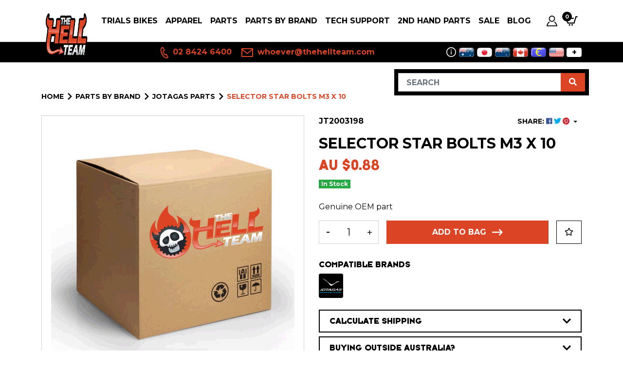

--- FILE ---
content_type: text/html; charset=utf-8
request_url: https://www.thehellteam.com/selector-star-bolts-m3-x-10
body_size: 42478
content:
<!DOCTYPE html>
<html lang="en">
<head itemscope itemtype="http://schema.org/WebSite">
	<meta http-equiv="Content-Type" content="text/html; charset=utf-8"/>
<meta http-equiv="x-ua-compatible" content="ie=edge">
<meta name="keywords" content="Jotagas,Selector Star bolts M3 x 10"/>
<meta name="description" content="Selector Star bolts M3 x 10"/>
<meta name="viewport" content="width=device-width, initial-scale=1, shrink-to-fit=no">
<meta name="csrf-token" content="9a23ce404e35a1d9ef3c65a45129a051ac970a93,f4cb7dc21ac62dc5cf8cde28ef173b6da610f116,1769358734"/>
<meta property="og:image" content="https://www.thehellteam.com/assets/na.gif"/>
<meta property="og:title" content="Selector Star bolts M3 x 10"/>
<meta property="og:site_name" content="The Hell Team"/>
<meta property="og:type" content="product"/>
<meta property="og:url" content="https://www.thehellteam.com/selector-star-bolts-m3-x-10"/>
<meta property="og:description" content="Selector Star bolts M3 x 10"/>
<title itemprop='name'>Selector Star bolts M3 x 10</title>
<link rel="canonical" href="https://www.thehellteam.com/selector-star-bolts-m3-x-10" itemprop="url"/>
<link rel="shortcut icon" href="/assets/favicon_logo.png?1769045641"/>
<!-- Maropost Assets -->
<link rel="dns-prefetch preconnect" href="//assets.netostatic.com">
<link rel="dns-prefetch" href="//use.fontawesome.com">
<link rel="dns-prefetch" href="//google-analytics.com">
<link rel="stylesheet" type="text/css" href="https://use.fontawesome.com/releases/v5.7.2/css/all.css" media="all"/>
<link rel="stylesheet" type="text/css" href="https://cdn.neto.com.au/assets/neto-cdn/jquery_ui/1.12.1/jquery-ui.min.css" media="all"/>
<!--[if lte IE 8]>
	<script type="text/javascript" src="https://cdn.neto.com.au/assets/neto-cdn/html5shiv/3.7.0/html5shiv.js"></script>
	<script type="text/javascript" src="https://cdn.neto.com.au/assets/neto-cdn/respond.js/1.3.0/respond.min.js"></script>
<![endif]-->
<!-- Begin: Script 103 -->
<style type="text/css">
	<!-- 
body {
	font-family: 'Kanit', sans-serif;
}
	#banner.bg-light {
		background-color: #000 !important;
	}
#c_checkout .navbar-text {
    color: #fff;
}
.btn-primary{background: #DB4425;border-color: #DB4425}
.btn-primary:hover{background: #273133;border-color: #273133}

	-->
</style>
<!-- End: Script 103 -->
<!-- Begin: Script 104 -->
<!-- Global site tag (gtag.js) - Google Analytics -->
<script async src="https://www.googletagmanager.com/gtag/js?id=G-S2SS1ZS9BM"></script>
<script>
  window.dataLayer = window.dataLayer || [];
  function gtag(){dataLayer.push(arguments);}
  gtag('js', new Date());
    gtag('config', 'G-S2SS1ZS9BM', {
      send_page_view: false
    });
</script>
<!-- End: Script 104 -->
<!-- Begin: Script 106 -->
<script type="text/javascript">
    (function(c,l,a,r,i,t,y){
        c[a]=c[a]||function(){(c[a].q=c[a].q||[]).push(arguments)};
        t=l.createElement(r);t.async=1;t.src="https://www.clarity.ms/tag/"+i;
        y=l.getElementsByTagName(r)[0];y.parentNode.insertBefore(t,y);
    })(window, document, "clarity", "script", "ddlmcm7f5w");
</script>
<!-- End: Script 106 -->
<!-- Begin: Script 108 -->
<script type="text/javascript" src="https://smartarget.online/loader.js?u=39a5c283903fbdd2ac63b71d47c3a2ecfab708fe"></script>
<!-- End: Script 108 -->


	
	<link rel="preconnect" href="https://fonts.googleapis.com">
	<link rel="preconnect" href="https://fonts.gstatic.com" crossorigin>
	<link href="https://fonts.googleapis.com/css2?family=Montserrat:wght@400;500;600;700&display=swap" rel="stylesheet">

	<link rel="preload" href="/assets/themes/dc-hellteam-2024-06/css/app.css?1769045641" as="style">
	<link class="theme-selector" rel="stylesheet" type="text/css" href="/assets/themes/dc-hellteam-2024-06/css/app.css?1769045641" media="all"/>
</head>
<body id="n_product" class="n_dc-hellteam-2024-06">
<a href="#main-content" class="sr-only sr-only-focusable">Skip to main content</a>


<header class="wrapper-header">
	<nav class="navbar navbar-light navbar-expand-md">
		<div class="container">
			<a href="#" class="nav-link nToggleMenu d-block d-md-none" data-target="#navigation">
				<span class="icon"><i class="fa fa-bars"></i></span>
				<span class="d-block">Menu</span>
			</a>
			<a class="navbar-brand order-1" href="https://www.thehellteam.com" title="The Hell Team Trials Store">
				<img width="156" height="80" class="logo" src="/assets/website_logo.png?1769045641" alt="The Hell Team Trials Store">
			</a>
			<ul class="navbar-nav navbar-icon order-2 order-lg-3 ml-md-3">
				<li class="nav-item nav-currency d-md-none">
					<a class="nav-link dropdown-toggle" href="#" role="button" data-toggle="dropdown" aria-expanded="false">
						<svg xmlns="http://www.w3.org/2000/svg" width="22" height="22" viewBox="0 0 24 24"><path d="M12 1c2.206 0 4 1.795 4 4s-1.794 4-4 4-4-1.795-4-4 1.794-4 4-4zm0-1c-2.762 0-5 2.238-5 5s2.238 5 5 5 5-2.238 5-5-2.238-5-5-5zm.25 7.474v.526h-.5v-.499c-.518-.009-1.053-.132-1.5-.363l.228-.822c.478.186 1.114.383 1.612.271.574-.131.692-.722.057-1.006-.465-.217-1.889-.402-1.889-1.621 0-.682.52-1.292 1.492-1.426v-.534h.5v.509c.361.01.768.073 1.221.21l-.181.824c-.384-.135-.808-.258-1.222-.232-.744.043-.81.688-.29.958.855.402 1.972.7 1.972 1.772.002.859-.672 1.316-1.5 1.433zm-.25 6.526c-2.762 0-5 2.238-5 5s2.238 5 5 5 5-2.238 5-5-2.238-5-5-5zm.989 4.312l-.075.458h-1.775c-.012.153-.011.306.002.459h1.695l-.075.458h-1.539c.189.7.677 1.264 1.476 1.264.231 0 .47-.043.71-.129l.202.74c-.337.124-.682.188-1.025.188-1.472 0-2.304-.951-2.541-2.062h-.72l.075-.458h.58c-.01-.153-.01-.306.002-.459h-.504l.075-.458h.496c.241-1.111 1.062-2.062 2.428-2.062.372 0 .776.064 1.201.19l-.175.725c-.332-.095-.62-.142-.879-.142-.756 0-1.23.577-1.41 1.289h1.776zm8.588-8.925c1.233 2.352 1.548 6.801-2.585 9.756.019-.882-.113-1.706-.436-2.572 2.113-1.744 2.051-4.264 1.193-6.234l-2.377 1.236 1.596-5.182 5.032 1.737-2.423 1.259zm-19.154 5.611c-1.233-2.352-1.46-7.146 2.672-10.101-.019.882.114 1.707.436 2.572-2.114 1.745-2.139 4.609-1.281 6.58l2.377-1.236-1.596 5.182-5.031-1.738 2.423-1.259z" fill="currentColor"/></svg>
						<span id="currency_selected">AUD</span>
					</a>
					<div class="dropdown-menu">
						<span id="currency_select"></span>
					</div>
				</li>
				<li class="nav-item">
					<a class="nav-link" href="https://www.thehellteam.com/_myacct">
						<svg width="22" height="22" viewBox="0 0 22.365 22.365">
							<path fill="currentColor" d="M11.182 1.864a4.66 4.66 0 1 1-4.659 4.66 4.665 4.665 0 0 1 4.659-4.66Zm0-1.864a6.523 6.523 0 1 0 6.523 6.524A6.523 6.523 0 0 0 11.182 0Zm5.935 12.443a8.44 8.44 0 0 1-1.545 1.213 11.91 11.91 0 0 1 4.634 6.844H2.14a11.527 11.527 0 0 1 4.634-6.857 8.394 8.394 0 0 1-1.545-1.223A13.705 13.705 0 0 0 0 22.365h22.365a14 14 0 0 0-5.248-9.922Z"/>
						</svg>
						<span class="d-inline d-md-none">Account</span>
					</a>
				</li>
				<li class="nav-item">
					<a class="nav-link" href="https://www.thehellteam.com/_mycart?tkn=cart&ts=1769358734999471">
						<svg width="26" height="22" viewBox="0 0 25.364 19.023">
							<path fill="currentColor" d="m25.364 0-.785 2.114H22.54L18.868 14.8H4.877L0 3.17h17.767l-.6 2.114H3.179l3.1 7.4H17.3L20.93 0ZM8.983 15.852a1.585 1.585 0 1 0 1.585 1.585 1.586 1.586 0 0 0-1.585-1.585Zm7.292-7.4-2.008 7.4a1.585 1.585 0 1 0 1.585 1.585 1.585 1.585 0 0 0-1.585-1.585Z"/>
						</svg>
						<span class="d-inline d-md-none">Cart</span>
						<span rel="a2c_item_count" class="cart-count">0</span>
					</a>
				</li>
			</ul>
			<div class="collapse navbar-collapse order-3 order-lg-2 mt-0 mt-md-2 mt-lg-0" id="navigation">
				<ul class="navbar-nav ml-auto mr-auto mr-lg-0">
					<li class="nav-item dropdown position-static dropdown-hover">
									<a href="https://www.thehellteam.com/Trials-Bikes" class="nav-link dropdown-toggle" id="navbar1375" role="button" data-toggle="dropdown" aria-expanded="false">Trials Bikes</a>
										<div class="dropdown-menu mega-menu w-100">
											<ul class="mega-menu-inner "><li class="nav-item nav-thumbnail">
									<a class="nav-link" href="https://www.thehellteam.com/trials-bikes/mecatecno-electric-trials/" title="MECATECNO Electric Trials">
										<img src="/assets/webshop/cms/00/1600.png?1668410004" class="img-fluid" alt="MECATECNO Electric Trials"/>
										MECATECNO Electric Trials
									</a>
								</li>
								<li class="nav-item nav-thumbnail">
									<a class="nav-link" href="https://www.thehellteam.com/trials-bikes/trrs-trials/" title="TRRS Trials">
										<img src="/assets/webshop/cms/97/1397.png?1764893240" class="img-fluid" alt="TRRS Trials"/>
										TRRS Trials
									</a>
								</li>
								<li class="nav-item nav-thumbnail">
									<a class="nav-link" href="https://www.thehellteam.com/trials-bikes/gas-gas-trials/" title="Gas Gas Trials">
										<img src="/assets/webshop/cms/92/1392.jpg?1737595959" class="img-fluid" alt="Gas Gas Trials"/>
										Gas Gas Trials
									</a>
								</li>
								<li class="nav-item nav-thumbnail">
									<a class="nav-link" href="https://www.thehellteam.com/trials-bikes-2nd-hand" title="2nd Hand">
										<img src="/assets/webshop/cms/80/1380.png?1686016577" class="img-fluid" alt="2nd Hand"/>
										2nd Hand
									</a>
								</li>
								</ul>
										</div>
										</li><li class="nav-item dropdown position-static dropdown-hover">
									<a href="https://www.thehellteam.com/trials-bikes-apparel" class="nav-link dropdown-toggle" id="navbar1381" role="button" data-toggle="dropdown" aria-expanded="false">Apparel</a>
										<div class="dropdown-menu mega-menu w-100">
											<div class="container">
												<div class="row">
													<div class="col-md-9 ">
														<ul class="mega-menu-inner flex-column-3"><li class="nav-item d-inline-block w-100">
									<a href="https://www.thehellteam.com/apparel/trials-boots/" class="nav-link">Trials Boots</a>
										</li>
								<li class="nav-item d-inline-block w-100">
									<a href="https://www.thehellteam.com/apparel/trials-riding-jersey/" class="nav-link">Trials Riding Jersey</a>
										</li>
								<li class="nav-item d-inline-block w-100">
									<a href="https://www.thehellteam.com/trials-bike-apparel/casual-paddock/" class="nav-link">Casual - Paddock</a>
										</li>
								<li class="nav-item d-inline-block w-100">
									<a href="https://www.thehellteam.com/trials-bike-apparel/protection/" class="nav-link">Protection</a>
										</li>
								<li class="nav-item d-inline-block w-100">
									<a href="https://www.thehellteam.com/apparel/trials-helmets/" class="nav-link">Trials Helmets</a>
										</li>
								<li class="nav-item d-inline-block w-100">
									<a href="https://www.thehellteam.com/apparel/trials-riding-pants/" class="nav-link">Trials Riding Pants</a>
										</li>
								<li class="nav-item d-inline-block w-100">
									<a href="https://www.thehellteam.com/apparel/tee-shirts/" class="nav-link">Tee Shirts</a>
										</li>
								<li class="nav-item d-inline-block w-100">
									<a href="https://www.thehellteam.com/apparel/trials-gloves/" class="nav-link">Trials Gloves</a>
										</li>
								<li class="nav-item d-inline-block w-100">
									<a href="https://www.thehellteam.com/trials-bike-apparel/socks/" class="nav-link">Socks</a>
										</li>
								</ul>
													</div>
													<div class="col-md-3 d-none d-md-block">
													<div class="mega-menu-banner"><a href="/hebo-htr-c-o2-carbon-weave-helmet" class="d-block">
																	<img class="img-fluid w-100" src="/assets/marketing/79.png?1753080532" alt="">
																</a></div>
													</div>
												</div>
											</div>
										</div>
										</li><li class="nav-item dropdown position-static dropdown-hover">
									<a href="https://www.thehellteam.com/trials-bikes-parts" class="nav-link dropdown-toggle" id="navbar1378" role="button" data-toggle="dropdown" aria-expanded="false">PARTS</a>
										<div class="dropdown-menu mega-menu w-100">
											<ul class="mega-menu-inner "><li class="nav-item d-inline-block w-100">
									<a href="https://www.thehellteam.com/parts/universal/" class="nav-link">Universal</a>
										</li>
								<li class="nav-item d-inline-block w-100">
									<a href="https://www.thehellteam.com/trials-bike-parts/brakes/" class="nav-link">Brakes</a>
										<ul class="nav flex-column"><li class="nav-item">
									<a href="https://www.thehellteam.com/products/bike-parts/brake-calipers/" class="nav-link py-1">Brake Calipers</a>
								</li><li class="nav-item">
									<a href="https://www.thehellteam.com/products/bike-parts/brake-caliper-repair-kits/" class="nav-link py-1">Brake Caliper Repair Kits</a>
								</li><li class="nav-item">
									<a href="https://www.thehellteam.com/products/controls/brake-master-cylinders" class="nav-link py-1">Front Brake Master Cylinders</a>
								</li><li class="nav-item">
									<a href="https://www.thehellteam.com/products/bike-parts/brake-pads" class="nav-link py-1">Brake Pads</a>
								</li><li class="nav-item">
									<a href="https://www.thehellteam.com/products/controls/rear-brake-master-cylinders/" class="nav-link py-1">Rear Brake Master Cylinders</a>
								</li><li class="nav-item">
									<a href="https://www.thehellteam.com/products/bike-parts/brake-discs" class="nav-link py-1">Brake Discs - Rear</a>
								</li><li class="nav-item">
									<a href="https://www.thehellteam.com/parts/brakes/brake-discs-front/" class="nav-link py-1">Brake Discs - Front</a>
								</li><li class="nav-item">
									<a href="https://www.thehellteam.com/products/bike-parts/brakes" class="nav-link py-1">Brake Parts</a>
								</li><li class="nav-item">
									<a href="https://www.thehellteam.com/products/bike-parts/master-cylinders-and-repair-kits" class="nav-link py-1">Brake M/C Repair Kits</a>
								</li></ul>
										</li>
								<li class="nav-item d-inline-block w-100">
									<a href="https://www.thehellteam.com/parts/clutch/" class="nav-link">Clutch</a>
										<ul class="nav flex-column"><li class="nav-item">
									<a href="https://www.thehellteam.com/parts/clutch/clutch-m-c-repair-kits/" class="nav-link py-1">Clutch M/C Repair Kits</a>
								</li><li class="nav-item">
									<a href="https://www.thehellteam.com/products/engine-carb-gearbox/clutch" class="nav-link py-1">Clutch Parts</a>
								</li><li class="nav-item">
									<a href="https://www.thehellteam.com/products/controls/clutch-master-cylinders" class="nav-link py-1">Clutch Master Cylinders</a>
								</li><li class="nav-item">
									<a href="https://www.thehellteam.com/products/engine-parts/clutch-plates/" class="nav-link py-1">Clutch Plates</a>
								</li></ul>
										</li>
								<li class="nav-item d-inline-block w-100">
									<a href="https://www.thehellteam.com/parts/drive/" class="nav-link">Drive</a>
										<ul class="nav flex-column"><li class="nav-item">
									<a href="https://www.thehellteam.com/products/bike-parts/chains-sprockets-snail-cams-rub-blocks-etc" class="nav-link py-1">Chains, Snail Cams, Rub Blocks</a>
								</li><li class="nav-item">
									<a href="https://www.thehellteam.com/products/bike-parts/sprockets-front/" class="nav-link py-1">Sprockets - Front</a>
								</li><li class="nav-item">
									<a href="https://www.thehellteam.com/sprockets-rear/" class="nav-link py-1">Sprockets - Rear</a>
								</li><li class="nav-item">
									<a href="https://www.thehellteam.com/products/gas-gas-oem-parts/wheel-bearings" class="nav-link py-1">Wheel Bearings</a>
								</li></ul>
										</li>
								<li class="nav-item d-inline-block w-100">
									<a href="https://www.thehellteam.com/products/controls" class="nav-link">Controls</a>
										<ul class="nav flex-column"><li class="nav-item">
									<a href="https://www.thehellteam.com/products/controls/brake-pedals" class="nav-link py-1">Brake Pedals</a>
								</li><li class="nav-item">
									<a href="https://www.thehellteam.com/products/controls/footpegs" class="nav-link py-1">Footpegs</a>
								</li><li class="nav-item">
									<a href="https://www.thehellteam.com/products/controls/gear-shift-levers" class="nav-link py-1">Gear Shift Levers</a>
								</li><li class="nav-item">
									<a href="https://www.thehellteam.com/products/controls/grips" class="nav-link py-1">Grips</a>
								</li><li class="nav-item">
									<a href="https://www.thehellteam.com/products/controls/handlebars/" class="nav-link py-1">Handlebars & Bar Pads</a>
								</li><li class="nav-item">
									<a href="https://www.thehellteam.com/products/controls/handlebars-bar-ends-and-risers" class="nav-link py-1">Handlebar Ends & Risers</a>
								</li><li class="nav-item">
									<a href="https://www.thehellteam.com/products/controls/levers" class="nav-link py-1">Levers - Brake</a>
								</li><li class="nav-item">
									<a href="https://www.thehellteam.com/parts/controls/levers-clutch/" class="nav-link py-1">Levers - Clutch</a>
								</li><li class="nav-item">
									<a href="https://www.thehellteam.com/products/controls/controls-levers-m-cyl-covers-adjusters-etc" class="nav-link py-1">Levers Adjusters, M/C Covers, etc</a>
								</li><li class="nav-item">
									<a href="https://www.thehellteam.com/parts/controls/throttles-and-cables/" class="nav-link py-1">Throttles and Cables</a>
								</li></ul>
										</li>
								<li class="nav-item d-inline-block w-100">
									<a href="https://www.thehellteam.com/products/protectors" class="nav-link">Protectors</a>
										<ul class="nav flex-column"><li class="nav-item">
									<a href="https://www.thehellteam.com/products/protectors/front-forks" class="nav-link py-1">Front Forks</a>
								</li><li class="nav-item">
									<a href="https://www.thehellteam.com/products/protectors/frame" class="nav-link py-1">Frame, tank etc</a>
								</li><li class="nav-item">
									<a href="https://www.thehellteam.com/products/protectors/swingarm" class="nav-link py-1">Swingarm</a>
								</li><li class="nav-item">
									<a href="https://www.thehellteam.com/products/protectors/exhaust" class="nav-link py-1">Exhaust</a>
								</li><li class="nav-item">
									<a href="https://www.thehellteam.com/products/protectors/motor-and-radiator" class="nav-link py-1">Motor and Radiator</a>
								</li></ul>
										</li>
								<li class="nav-item d-inline-block w-100">
									<a href="https://www.thehellteam.com/parts/suspension/" class="nav-link">Suspension</a>
										<ul class="nav flex-column"><li class="nav-item">
									<a href="https://www.thehellteam.com/products/bike-parts/fork-seals" class="nav-link py-1">Fork Seals</a>
								</li><li class="nav-item">
									<a href="https://www.thehellteam.com/products/bike-parts/front-forks/" class="nav-link py-1">Front Forks + Fork Parts</a>
								</li><li class="nav-item">
									<a href="https://www.thehellteam.com/parts/suspension/front-fork-springs/" class="nav-link py-1">Front Fork Springs</a>
								</li><li class="nav-item">
									<a href="https://www.thehellteam.com/products/bike-parts/suspension" class="nav-link py-1">Rear Shocks & Parts</a>
								</li><li class="nav-item">
									<a href="https://www.thehellteam.com/parts/suspension/tech-rear-shock-and-parts/" class="nav-link py-1">TECH Rear Shock and Parts</a>
								</li><li class="nav-item">
									<a href="https://www.thehellteam.com/parts/suspension/swingarm-suspension-linkage-kits/" class="nav-link py-1">Swingarm + Suspension Linkage Kits</a>
								</li></ul>
										</li>
								<li class="nav-item d-inline-block w-100">
									<a href="https://www.thehellteam.com/parts/tyres/" class="nav-link">Tyres and Wheels</a>
										<ul class="nav flex-column"><li class="nav-item">
									<a href="https://www.thehellteam.com/parts/tyres-and-rims/rims-and-spokes/" class="nav-link py-1">Rims, Wheels and Spokes</a>
								</li><li class="nav-item">
									<a href="https://www.thehellteam.com/products/bike-parts/tyre-tubes-caps-and-gauges/" class="nav-link py-1">Tyres</a>
								</li><li class="nav-item">
									<a href="https://www.thehellteam.com/parts/tyres/tubes-caps-and-gauges/" class="nav-link py-1">Tubes, Caps and Gauges</a>
								</li></ul>
										</li>
								<li class="nav-item d-inline-block w-100">
									<a href="https://www.thehellteam.com/products/engine-carb-gearbox" class="nav-link">Engine Parts</a>
										<ul class="nav flex-column"><li class="nav-item">
									<a href="https://www.thehellteam.com/products/engine-carb-gearbox/airfilters" class="nav-link py-1">Air Filters</a>
								</li><li class="nav-item">
									<a href="https://www.thehellteam.com/products/engine-carb-gearbox/carburettor" class="nav-link py-1">Carburettor & Intake</a>
								</li><li class="nav-item">
									<a href="https://www.thehellteam.com/products/engine-carb-gearbox/cylinder-head" class="nav-link py-1">Cylinder Head</a>
								</li><li class="nav-item">
									<a href="https://www.thehellteam.com/products/engine-carb-gearbox/titanium-header-pipes" class="nav-link py-1">Exhaust & Header Pipes</a>
								</li><li class="nav-item">
									<a href="https://www.thehellteam.com/products/engine-carb-gearbox/flywheel-pullers-weights" class="nav-link py-1">Flywheel Pullers & Weights</a>
								</li><li class="nav-item">
									<a href="https://www.thehellteam.com/products/engine-carb-gearbox/kill-switches" class="nav-link py-1">Kill Switches & Electrical</a>
								</li><li class="nav-item">
									<a href="https://www.thehellteam.com/parts/engine-parts/gaskets-and-seals/" class="nav-link py-1">Gaskets and Seals</a>
								</li><li class="nav-item">
									<a href="https://www.thehellteam.com/products/engine-carb-gearbox/motor" class="nav-link py-1">Motor</a>
								</li><li class="nav-item">
									<a href="https://www.thehellteam.com/products/engine-carb-gearbox/radiator" class="nav-link py-1">Radiators, Fans, Hoses</a>
								</li><li class="nav-item">
									<a href="https://www.thehellteam.com/products/engine-carb-gearbox/reeds" class="nav-link py-1">Reeds</a>
								</li><li class="nav-item">
									<a href="https://www.thehellteam.com/products/engine-carb-gearbox/spark-plugs" class="nav-link py-1">Spark Plugs</a>
								</li></ul>
										</li>
								<li class="nav-item d-inline-block w-100">
									<a href="https://www.thehellteam.com/products/bike-parts/misc-bits-for-the-bike" class="nav-link">Misc. bits for the bike!</a>
										<ul class="nav flex-column"><li class="nav-item">
									<a href="https://www.thehellteam.com/parts/misc.-bits-for-the-bike/license-plates-number-boards/" class="nav-link py-1">License Plates / Number Boards</a>
								</li></ul>
										</li>
								<li class="nav-item d-inline-block w-100">
									<a href="https://www.thehellteam.com/parts/fuel-tanks-longride-kits/" class="nav-link">Fuel Tanks, Seats</a>
										<ul class="nav flex-column"><li class="nav-item">
									<a href="https://www.thehellteam.com/parts/fuel-tanks-seats/tanks-taps-and-caps/" class="nav-link py-1">Tanks, Taps and Caps</a>
								</li><li class="nav-item">
									<a href="https://www.thehellteam.com/parts/seats/" class="nav-link py-1">Seats</a>
								</li></ul>
										</li>
								<li class="nav-item d-inline-block w-100">
									<a href="https://www.thehellteam.com/parts/mags-books-dvds/" class="nav-link">Mags, Books, DVD's</a>
										<ul class="nav flex-column"><li class="nav-item">
									<a href="https://www.thehellteam.com/products/magazines-books-and-dvd-s/trials-magazines-current-back-issues-subs" class="nav-link py-1">Trials Magazine ON SALE</a>
								</li><li class="nav-item">
									<a href="https://www.thehellteam.com/products/magazines-books-and-dvd-s/classic-trial-magazine" class="nav-link py-1">Classic Trial Magazine ON SALE</a>
								</li><li class="nav-item">
									<a href="https://www.thehellteam.com/products/magazines-books-and-dvd-s/trial-books" class="nav-link py-1">Books</a>
								</li><li class="nav-item">
									<a href="https://www.thehellteam.com/products/magazines-books-and-dvd-s/dvd" class="nav-link py-1">DVD's</a>
								</li></ul>
										</li>
								<li class="nav-item d-inline-block w-100">
									<a href="https://www.thehellteam.com/products/workshop-tools" class="nav-link">Workshop</a>
										<ul class="nav flex-column"><li class="nav-item">
									<a href="https://www.thehellteam.com/products/workshop-tools/bike-transport" class="nav-link py-1">Bike Transport & Stands</a>
								</li><li class="nav-item">
									<a href="https://www.thehellteam.com/products/workshop-tools/lubricants" class="nav-link py-1">Oils, Lubricants,  Fluids etc.</a>
								</li><li class="nav-item">
									<a href="https://www.thehellteam.com/products/workshop-tools/tools" class="nav-link py-1">Tools</a>
								</li></ul>
										</li>
								<li class="nav-item d-inline-block w-100">
									<a href="https://www.thehellteam.com/products/bike-parts/sticker-kits-rims-frame" class="nav-link">Sticker Kits: Rims, Frames, bike</a>
										</li>
								<li class="nav-item d-inline-block w-100">
									<a href="https://www.thehellteam.com/gift-vouchers" class="nav-link">Gift Vouchers</a>
										</li>
								</ul>
										</div>
										</li><li class="nav-item dropdown position-static dropdown-hover">
									<a href="https://www.thehellteam.com/parts-by-brand/" class="nav-link dropdown-toggle" id="navbar1617" role="button" data-toggle="dropdown" aria-expanded="false">PARTS BY BRAND</a>
										<div class="dropdown-menu mega-menu w-100">
											<div class="container">
												<div class="row">
													<div class="col-md-9 col-lg-8">
														<ul class="mega-menu-inner flex-column-3"><li class="nav-item d-inline-block w-100">
									<a href="https://www.thehellteam.com/products/oem-brand-parts/beta-parts/" class="nav-link">BETA Parts</a>
										</li>
								<li class="nav-item d-inline-block w-100">
									<a href="https://www.thehellteam.com/parts-by-brand/mecatecno/" class="nav-link">MECATECNO</a>
										<ul class="nav flex-column"><li class="nav-item">
									<a href="https://www.thehellteam.com/parts-by-brand/mecatecno-dragonfly-parts/" class="nav-link py-1">MECATECNO DragonFly PARTS</a>
								</li><li class="nav-item">
									<a href="https://www.thehellteam.com/parts-by-brand/mecatecno/mecatecno-kids-t8-and-t12-parts/" class="nav-link py-1">MECATECNO Kids T8 and T12 Parts</a>
								</li></ul>
										</li>
								<li class="nav-item d-inline-block w-100">
									<a href="https://www.thehellteam.com/parts-by-brand/fantic-parts/" class="nav-link">FANTIC Parts</a>
										</li>
								<li class="nav-item d-inline-block w-100">
									<a href="https://www.thehellteam.com/products/oem-parts-by-number/jotagas-parts" class="nav-link">Jotagas Parts</a>
										</li>
								<li class="nav-item d-inline-block w-100">
									<a href="https://www.thehellteam.com/parts-by-brand/oset-parts/" class="nav-link">OSET Parts</a>
										</li>
								<li class="nav-item d-inline-block w-100">
									<a href="https://www.thehellteam.com/products/oem-parts-by-number/scorpa-parts" class="nav-link">Sherco and Scorpa Parts</a>
										</li>
								<li class="nav-item d-inline-block w-100">
									<a href="https://www.thehellteam.com/parts-by-brand/yamaha-ty-parts/" class="nav-link">Yamaha TY Parts</a>
										</li>
								<li class="nav-item d-inline-block w-100">
									<a href="https://www.thehellteam.com/parts-by-brand/gasgas-genuine-parts/" class="nav-link">GasGas Genuine Parts</a>
										<ul class="nav flex-column"><li class="nav-item">
									<a href="https://www.thehellteam.com/products/gasgas-genuine-parts/gas-gas-legacy-plastics/" class="nav-link py-1">Gas Gas Plastics</a>
								</li><li class="nav-item">
									<a href="https://www.thehellteam.com/parts-by-brand/gasgas-genuine-parts/air-filters/" class="nav-link py-1">Air Filters</a>
								</li><li class="nav-item">
									<a href="https://www.thehellteam.com/parts-by-brand/gasgas-genuine-parts/brake-parts/" class="nav-link py-1">Brake Parts</a>
								</li><li class="nav-item">
									<a href="https://www.thehellteam.com/parts-by-brand/gasgas-genuine-parts/clutch-parts/" class="nav-link py-1">Clutch Parts</a>
								</li><li class="nav-item">
									<a href="https://www.thehellteam.com/parts-by-brand/gasgas-genuine-parts/electrical/" class="nav-link py-1">Electrical</a>
								</li><li class="nav-item">
									<a href="https://www.thehellteam.com/products/gas-gas-oem-parts/exhaust-parts" class="nav-link py-1">Exhaust Parts</a>
								</li><li class="nav-item">
									<a href="https://www.thehellteam.com/products/gas-gas-oem-parts/front-forks" class="nav-link py-1">Forks and Suspension</a>
								</li><li class="nav-item">
									<a href="https://www.thehellteam.com/products/gas-gas-oem-parts/frame-and-misc" class="nav-link py-1">Frame and Misc.</a>
								</li><li class="nav-item">
									<a href="https://www.thehellteam.com/products/gas-gas-oem-parts/fuel-tank" class="nav-link py-1">Fuel Tank</a>
								</li><li class="nav-item">
									<a href="https://www.thehellteam.com/parts-by-brand/gasgas-genuine-parts/bearings-and-seals/" class="nav-link py-1">Bearings and Seals</a>
								</li><li class="nav-item">
									<a href="https://www.thehellteam.com/products/gas-gas-genuine-parts/gaskets/" class="nav-link py-1">Gaskets</a>
								</li><li class="nav-item">
									<a href="https://www.thehellteam.com/products/gas-gas-oem-parts/kick-starter" class="nav-link py-1">Kick Starter</a>
								</li><li class="nav-item">
									<a href="https://www.thehellteam.com/products/gas-gas-oem-parts/motor-and-gearbox" class="nav-link py-1">Motor and Gearbox</a>
								</li><li class="nav-item">
									<a href="https://www.thehellteam.com/products/gas-gas-oem-parts/water-pump" class="nav-link py-1">Water Pump</a>
								</li><li class="nav-item">
									<a href="https://www.thehellteam.com/products/oem-parts-by-number/gas-gas-parts" class="nav-link py-1">Gas Gas Parts (general)</a>
								</li></ul>
										</li>
								<li class="nav-item d-inline-block w-100">
									<a href="https://www.thehellteam.com/parts-by-brand/trs-genuine-parts/" class="nav-link">TRS Genuine Parts</a>
										<ul class="nav flex-column"><li class="nav-item">
									<a href="https://www.thehellteam.com/parts-by-brand/trs-genuine-parts/trs-bearings/" class="nav-link py-1">TRS Bearings</a>
								</li><li class="nav-item">
									<a href="https://www.thehellteam.com/products/trs-genuine-parts/trs-chassis-parts/" class="nav-link py-1">TRS Chassis Parts</a>
								</li><li class="nav-item">
									<a href="https://www.thehellteam.com/parts-by-brand/trs-genuine-parts/trs-clutch-parts/" class="nav-link py-1">TRS Clutch Parts</a>
								</li><li class="nav-item">
									<a href="https://www.thehellteam.com/parts-by-brand/trs-genuine-parts/trs-electrical-and-estart/" class="nav-link py-1">TRS Electrical and EStart</a>
								</li><li class="nav-item">
									<a href="https://www.thehellteam.com/products/trs-genuine-parts/electric-kids-parts/" class="nav-link py-1">Electric KIDS Parts</a>
								</li><li class="nav-item">
									<a href="https://www.thehellteam.com/parts-by-brand/trs-genuine-parts/trs-exhaust-parts/" class="nav-link py-1">TRS Exhaust Parts</a>
								</li><li class="nav-item">
									<a href="https://www.thehellteam.com/parts-by-brand/trs-genuine-parts/trs-gaskets-and-seals/" class="nav-link py-1">TRS Gaskets and Seals</a>
								</li><li class="nav-item">
									<a href="https://www.thehellteam.com/parts-by-brand/trs-genuine-parts/trs-injection-specific-parts/" class="nav-link py-1">TRS Injection Specific Parts</a>
								</li><li class="nav-item">
									<a href="https://www.thehellteam.com/parts-by-brand/trs-genuine-parts/trs-kickstarter-parts/" class="nav-link py-1">TRS Kickstarter Parts</a>
								</li><li class="nav-item">
									<a href="https://www.thehellteam.com/products/trs-genuine-parts/trs-motor-parts/" class="nav-link py-1">TRS Motor Parts</a>
								</li><li class="nav-item">
									<a href="https://www.thehellteam.com/parts-by-brand/trs-genuine-parts/trs-plastics/" class="nav-link py-1">TRS Plastics</a>
								</li><li class="nav-item">
									<a href="https://www.thehellteam.com/products/trs-genuine-parts/trs-stickers-and-adhesives/" class="nav-link py-1">TRS Stickers and Adhesives</a>
								</li><li class="nav-item">
									<a href="https://www.thehellteam.com/parts-by-brand/trs-genuine-parts/trs-suspension-parts/" class="nav-link py-1">TRS Suspension Parts</a>
								</li><li class="nav-item">
									<a href="https://www.thehellteam.com/parts-by-brand/trs-genuine-parts/trs-top-end/" class="nav-link py-1">TRS Top End</a>
								</li><li class="nav-item">
									<a href="https://www.thehellteam.com/parts-by-brand/trs-genuine-parts/water-pump-parts/" class="nav-link py-1">TRS Water Pump and Radiator Parts</a>
								</li><li class="nav-item">
									<a href="https://www.thehellteam.com/parts-by-brand/trs-genuine-parts/trs-xtrack-parts/" class="nav-link py-1">TRS XTrack Parts</a>
								</li></ul>
										</li>
								</ul>
													</div>
													<div class="col-md-3 col-lg-4 d-none d-md-block">
													<div class="row gutters-16 products-row"><article class="col-6 col-sm-6 col-lg-4 mb-3" role="article" aria-label="Product thumbnail">
	<div class="card thumbnail card-body" itemscope itemtype="http://schema.org/Product">
		<meta itemprop="brand" content=""/>
		<meta itemprop="mpn" content="ET10000023012"/>
		<a href="https://www.thehellteam.com/magnetic-lanyard-kill-switch" class="thumbnail-image">
			<img src="/assets/thumbL/ET10000023012.webp?20250625023311" itemprop="image" class="product-image img-fluid" alt="KILL SWITCH - MAGNETIC/LANYARD TYPE - LEONELLI (bullet + eye connectors)" rel="itmimgET10000023012">
		</a>

		<p class="card-title" itemprop="name"><a href="https://www.thehellteam.com/magnetic-lanyard-kill-switch">KILL SWITCH - MAGNETIC/LANYARD TYPE - LEONELLI (bu</a></p>

		<p class="price" itemprop="offers" itemscope itemtype="http://schema.org/Offer" aria-label="KILL SWITCH - MAGNETIC/LANYARD TYPE - LEONELLI (bullet + eye connectors) price">
			<span itemprop="price" content="48.3">$48.30</span>
			<meta itemprop="priceCurrency" content="AUD">
		</p>
		<!-- Begin: Script 104 -->
<div
    class="gaec-product"
    data-id="ET10000023012"
    data-name="KILL SWITCH - MAGNETIC/LANYARD TYPE - LEONELLI (bullet + eye connectors)"
    data-index="1"
    data-listname=""
    data-affiliation="The Hell Team"
    data-brand=""
    data-category=""
    data-price="48.3"
    data-currency="AUD"
    data-url="https://www.thehellteam.com/magnetic-lanyard-kill-switch"
>
</div>
<!-- End: Script 104 -->
<!-- Begin: Script 105 -->

<!-- End: Script 105 -->
<!-- Purchase Logic -->
		<form class="form-inline buying-options">
			<input type="hidden" id="sku1ZY66ET10000023012" name="sku1ZY66ET10000023012" value="ET10000023012">
			<input type="hidden" id="model1ZY66ET10000023012" name="model1ZY66ET10000023012" value="KILL SWITCH - MAGNETIC/LANYARD TYPE - LEONELLI (bullet + eye connectors)">
			<input type="hidden" id="thumb1ZY66ET10000023012" name="thumb1ZY66ET10000023012" value="/assets/thumb/ET10000023012.webp?20250625023311">
			<input type="hidden" id="qty1ZY66ET10000023012" name="qty1ZY66ET10000023012" value="1" class="input-tiny">
			<div class="d-flex align-items-center">
			<div class="flex-grow-1 compatible-brands dropup mr-2">
					<button class="btn btn-outline-primary dropdown-toggle" type="button" data-toggle="dropdown" aria-expanded="false">
						See Brands
					</button>
					<div class="dropdown-menu">
						<ul class="nav list-compatible-brands"><li class="nav-item">
								<a class="nav-link" href="https://www.thehellteam.com/parts/trs/">
									<img src="/assets/webshop/cms/49/1649.png?1689560959" alt="TRS">
								</a>
							</li><li class="nav-item">
								<a class="nav-link" href="https://www.thehellteam.com/parts/yamaha/">
									<img src="/assets/webshop/cms/59/1659.png?1689119623" alt="Yamaha">
								</a>
							</li><li class="nav-item">
								<a class="nav-link" href="https://www.thehellteam.com/parts/honda/">
									<img src="/assets/webshop/cms/56/1656.png?1689118592" alt="Honda">
								</a>
							</li><li class="nav-item">
								<a class="nav-link" href="https://www.thehellteam.com/parts/fantic/">
									<img src="/assets/webshop/cms/55/1655.png?1689116169" alt="Fantic">
								</a>
							</li><li class="nav-item">
								<a class="nav-link" href="https://www.thehellteam.com/parts/bultaco/">
									<img src="/assets/webshop/cms/54/1654.png?1689115809" alt="Bultaco">
								</a>
							</li><li class="nav-item">
								<a class="nav-link" href="https://www.thehellteam.com/parts/ossa/">
									<img src="/assets/webshop/cms/53/1653.png?1689118447" alt="OSSA">
								</a>
							</li><li class="nav-item">
								<a class="nav-link" href="https://www.thehellteam.com/parts/montesa/">
									<img src="/assets/webshop/cms/52/1652.png?1689118096" alt="Montesa">
								</a>
							</li><li class="nav-item">
								<a class="nav-link" href="https://www.thehellteam.com/parts/scorpa-rotax/">
									<img src="/assets/webshop/cms/51/1651.png?1689562154" alt="Scorpa-Rotax">
								</a>
							</li><li class="nav-item">
								<a class="nav-link" href="https://www.thehellteam.com/parts/vertigo/">
									<img src="/assets/webshop/cms/50/1650.png?1689561255" alt="Vertigo">
								</a>
							</li><li class="nav-item">
								<a class="nav-link" href="https://www.thehellteam.com/parts/sherco/">
									<img src="/assets/webshop/cms/48/1648.png?1689561163" alt="Sherco">
								</a>
							</li><li class="nav-item">
								<a class="nav-link" href="https://www.thehellteam.com/parts/scorpa-sherco/">
									<img src="/assets/webshop/cms/47/1647.jpg?1689561352" alt="Scorpa-Sherco">
								</a>
							</li><li class="nav-item">
								<a class="nav-link" href="https://www.thehellteam.com/parts/beta/">
									<img src="/assets/webshop/cms/45/1645.png?1689115219" alt="Beta">
								</a>
							</li><li class="nav-item">
								<a class="nav-link" href="https://www.thehellteam.com/parts/scorpa-yamaha/">
									<img src="/assets/webshop/cms/44/1644.png?1689560443" alt="Scorpa-Yamaha">
								</a>
							</li><li class="nav-item">
								<a class="nav-link" href="https://www.thehellteam.com/parts/jotagas/">
									<img src="/assets/webshop/cms/43/1643.png?1689561609" alt="Jotagas">
								</a>
							</li><li class="nav-item">
								<a class="nav-link" href="https://www.thehellteam.com/parts/gasgas/">
									<img src="/assets/webshop/cms/42/1642.png?1689559708" alt="GasGas">
								</a>
							</li></ul>
					</div>
				</div>
				<div class="flex-shrink-0">
					<button type="button" title="Add KILL SWITCH - MAGNETIC/LANYARD TYPE - LEONELLI (bullet + eye connectors) to Cart" class="addtocart btn-primary btn btn-loads" rel="1ZY66ET10000023012" data-loading-text="<i class='fa fa-spinner fa-spin' style='font-size: 14px'></i>">
							<svg width="24" height="24" xmlns="http://www.w3.org/2000/svg" fill-rule="evenodd" clip-rule="evenodd" viewBox="0 0 24 24">
								<path fill="currentColor" d="M13.5 18c-.828 0-1.5.672-1.5 1.5 0 .829.672 1.5 1.5 1.5s1.5-.671 1.5-1.5c0-.828-.672-1.5-1.5-1.5zm-3.5 1.5c0 .829-.672 1.5-1.5 1.5s-1.5-.671-1.5-1.5c0-.828.672-1.5 1.5-1.5s1.5.672 1.5 1.5zm14-16.5l-.743 2h-1.929l-3.473 12h-13.239l-4.616-11h2.169l3.776 9h10.428l3.432-12h4.195zm-12 4h3v2h-3v3h-2v-3h-3v-2h3v-3h2v3z"/>
							</svg>
						</button>
					</div>
			</div>
		</form>
		<!-- /Purchase Logic -->
		<div class="savings-container">
			<span class="badge badge-warning">
				12% OFF</span>
			<span class="badge badge-warning">RRP $55.00</span>
			</div>
	</div>
</article>
</div>
													</div>
												</div>
											</div>
										</div>
										</li><li class="nav-item dropdown position-static dropdown-hover">
									<a href="https://www.thehellteam.com/trials-bikes-technical-support" class="nav-link dropdown-toggle" id="navbar1379" role="button" data-toggle="dropdown" aria-expanded="false">Tech Support</a>
										<div class="dropdown-menu mega-menu w-100">
											<ul class="mega-menu-inner flex-column-4"><li class="nav-item nav-thumbnail">
									<a class="nav-link" href="https://www.thehellteam.com/technical-support/trs-one-information" title="TRS Info">
										<img src="/assets/webshop/cms/02/1402.png?1572045744" class="img-fluid" alt="TRS Info"/>
										TRS Info
									</a>
								</li>
								<li class="nav-item nav-thumbnail">
									<a class="nav-link" href="https://www.thehellteam.com/technical-support/jgas-jotagas-parts-and-service-manuals" title="JOTAGAS Info">
										<img src="/assets/webshop/cms/89/1389.png?1572046001" class="img-fluid" alt="JOTAGAS Info"/>
										JOTAGAS Info
									</a>
								</li>
								<li class="nav-item nav-thumbnail">
									<a class="nav-link" href="https://www.thehellteam.com/technical-support/oset-parts-and-service" title="OSET Info">
										<img src="/assets/webshop/cms/99/1399.png?1572046646" class="img-fluid" alt="OSET Info"/>
										OSET Info
									</a>
								</li>
								<li class="nav-item nav-thumbnail">
									<a class="nav-link" href="https://www.thehellteam.com/technical-support/gas-gas-parts-and-service-manuals" title="Gas Gas Info">
										<img src="/assets/webshop/cms/87/1387.jpg?1572044871" class="img-fluid" alt="Gas Gas Info"/>
										Gas Gas Info
									</a>
								</li>
								<li class="nav-item nav-thumbnail">
									<a class="nav-link" href="https://www.thehellteam.com/technical-support/scorpa-parts-service-manuals" title="Scorpa Info">
										<img src="/assets/webshop/cms/01/1401.gif?1572045886" class="img-fluid" alt="Scorpa Info"/>
										Scorpa Info
									</a>
								</li>
								<li class="nav-item nav-thumbnail">
									<a class="nav-link" href="https://www.thehellteam.com/tech-support/electric-motion-info/" title="Electric Motion Info">
										<img src="/assets/webshop/cms/64/1664.png?1689152130" class="img-fluid" alt="Electric Motion Info"/>
										Electric Motion Info
									</a>
								</li>
								<li class="nav-item nav-thumbnail">
									<a class="nav-link" href="https://www.thehellteam.com/tech-support/beta-manuals/" title="Beta Manuals">
										<img src="/assets/webshop/cms/16/1516.jpg?1590981338" class="img-fluid" alt="Beta Manuals"/>
										Beta Manuals
									</a>
								</li>
								<li class="nav-item nav-thumbnail">
									<a class="nav-link" href="https://www.thehellteam.com/tech-support/sherco-manuals/" title="Sherco Manuals">
										<img src="/assets/webshop/cms/17/1517.jpg?1590981520" class="img-fluid" alt="Sherco Manuals"/>
										Sherco Manuals
									</a>
								</li>
								<li class="nav-item nav-thumbnail">
									<a class="nav-link" href="https://www.thehellteam.com/tech-support/mecatecno-info/" title="MECATECNO Info">
										<img src="/assets/webshop/cms/39/1639.png?1689152301" class="img-fluid" alt="MECATECNO Info"/>
										MECATECNO Info
									</a>
								</li>
								<li class="nav-item nav-thumbnail">
									<a class="nav-link" href="https://www.thehellteam.com/technical-support/general-tech-info" title="General & Others">
										<img src="/assets/webshop/cms/88/1388.jpg?1572046391" class="img-fluid" alt="General & Others"/>
										General & Others
									</a>
								</li>
								<li class="nav-item nav-thumbnail">
									<a class="nav-link" href="https://www.thehellteam.com/tech-support/rules-and-regulations/" title="Rules and Regulations">
										<img src="/assets/webshop/cms/79/1679.png?1719810060" class="img-fluid" alt="Rules and Regulations"/>
										Rules and Regulations
									</a>
								</li>
								</ul>
										</div>
										</li><li class="nav-item dropdown position-static dropdown-hover">
									<a href="https://www.thehellteam.com/parts/2nd-hand-parts/" class="nav-link dropdown-toggle" id="navbar1689" role="button" data-toggle="dropdown" aria-expanded="false">2nd Hand Parts</a>
										<div class="dropdown-menu mega-menu w-100">
											<ul class="mega-menu-inner "><li class="nav-item d-inline-block w-100">
									<a href="https://www.thehellteam.com/parts/2nd-hand-parts/jotagas-2nd-hand/" class="nav-link">Jotagas - 2nd Hand</a>
										</li>
								<li class="nav-item d-inline-block w-100">
									<a href="https://www.thehellteam.com/2nd-hand-universal/" class="nav-link"> Universal - 2nd Hand</a>
										</li>
								<li class="nav-item d-inline-block w-100">
									<a href="https://www.thehellteam.com/parts/2nd-hand-parts/scorpa-2nd-hand/" class="nav-link">Scorpa - 2nd Hand</a>
										</li>
								<li class="nav-item d-inline-block w-100">
									<a href="https://www.thehellteam.com/2nd-hand-parts/honda-2nd-hand/" class="nav-link">HONDA - 2nd Hand</a>
										</li>
								<li class="nav-item d-inline-block w-100">
									<a href="https://www.thehellteam.com/2nd-hand-parts/gasgas-2nd-hand/" class="nav-link">GASGAS - 2nd Hand</a>
										</li>
								<li class="nav-item d-inline-block w-100">
									<a href="https://www.thehellteam.com/2nd-hand-parts/sherco-2nd-hand/" class="nav-link">SHERCO - 2nd Hand</a>
										</li>
								</ul>
										</div>
										</li>
					<li class="nav-item ">
									<a href="/closeout-specials-bargains.html" class="nav-link ">SALE</a>
									</li>
								<li class="nav-item ">
									<a href="/blog/our-blog/" class="nav-link ">Blog</a>
									</li>
								
					</ul>
			</div>
		</div>
	</nav>
	<!-- Search -->
	<div class="header-search">
		<div class="container">
			<div class="row align-items-center">
				<div class="col-xl d-none d-xl-block">
					<a href="tel:02 8424 6400">
						<svg xmlns="http://www.w3.org/2000/svg" width="24" height="24" viewBox="0 0 24 24"><path fill="currentColor" d="M6.176 1.322l2.844-1.322 4.041 7.89-2.724 1.341c-.538 1.259 2.159 6.289 3.297 6.372.09-.058 2.671-1.328 2.671-1.328l4.11 7.932s-2.764 1.354-2.854 1.396c-7.862 3.591-19.103-18.258-11.385-22.281zm1.929 1.274l-1.023.504c-5.294 2.762 4.177 21.185 9.648 18.686l.971-.474-2.271-4.383-1.026.5c-3.163 1.547-8.262-8.219-5.055-9.938l1.007-.497-2.251-4.398z"/></svg>
						02 8424 6400
					</a>
					<a href="mailto:whoever@thehellteam.com">
						<svg class="mr-1" xmlns="http://www.w3.org/2000/svg" width="24" height="24" viewBox="0 0 24 24"><path fill="currentColor" d="M0 3v18h24v-18h-24zm21.518 2l-9.518 7.713-9.518-7.713h19.036zm-19.518 14v-11.817l10 8.104 10-8.104v11.817h-20z"/></svg>
						whoever@thehellteam.com
					</a>
				</div>
				<div class="col-xl-auto">
					<div class="row align-items-center">
						<div class="col-sm-auto order-sm-2 mb-2 mb-sm-0 d-none d-md-block">
							<ul class="list-unstyled d-flex justify-content-end align-items-center mb-0">
								<li class="mr-1">
									<button type="button" class="btn p-0 btn-block text-white" data-toggle="popover" data-placement="bottom" data-trigger="hover focus" data-content="Note: Currency conversions are estimations only. All charges will be processed in AUD.">
										<svg xmlns="http://www.w3.org/2000/svg" class="d-block" width="20" height="20" viewBox="0 0 24 24"><path d="M12 2c5.514 0 10 4.486 10 10s-4.486 10-10 10-10-4.486-10-10 4.486-10 10-10zm0-2c-6.627 0-12 5.373-12 12s5.373 12 12 12 12-5.373 12-12-5.373-12-12-12zm1 18h-2v-8h2v8zm-1-12.25c.69 0 1.25.56 1.25 1.25s-.56 1.25-1.25 1.25-1.25-.56-1.25-1.25.56-1.25 1.25-1.25z" fill="currentColor"/></svg>
									</button>
								</li>
								<li class="mr-1">
									<button type="button" class="btn p-0 btn-block" title="View prices in Australia Dollars" onclick="dc_select_currency('AUD');"><img class="d-block" src="/assets/images/australia.png?1769045641" alt="View prices in AUD Dollars" height="19px" width="31px" style="border-radius: 5px;"></button>
								</li>
								<li class="mr-1">
									<button type="button" class="btn p-0 btn-block" title="View prices in Yen" onclick="dc_select_currency('JPY');"><img class="d-block" src="/assets/images/japan.png?1769045641" alt="View prices in Yen" height="19px" width="31px" style="border-radius: 5px"></button>
								</li>
								<li class="mr-1">
									<button type="button" class="btn p-0 btn-block" title="View prices in New Zealand Dollars" onclick="dc_select_currency('NZD');"><img class="d-block" src="/assets/images/new-zealand.png?1769045641" alt="View prices in New Zealand Dollars" height="19px" width="31px" style="border-radius: 5px"></button>
								</li>
								<li class="mr-1">
									<button type="button" class="btn p-0 btn-block" title="View prices in Canadian Dollars" onclick="dc_select_currency('CAD');"><img class="d-block" src="/assets/images/canada.png?1769045641" alt="View prices in Canadian Dollars" height="19px" width="31px" style="border-radius: 5px"></button>
								</li>
								<li class="mr-1">
									<button type="button" class="btn p-0 btn-block" title="View prices in Euro" onclick="dc_select_currency('EUR');"><img class="d-block" src="/assets/images/euro.png?1769045641" alt="View prices in Euro" height="19px" width="31px" style="border-radius: 5px"></button>
								</li>
								<li class="mr-1">
									<button type="button" class="btn p-0 btn-block" title="View prices in US Dollars" onclick="dc_select_currency('USD');"><img class="d-block" src="/assets/images/united-states.png?1769045641" alt="View prices in US Dollars" height="19px" width="31px" style="border-radius: 5px"></button>
								</li>
								<li>
									<span id="select_currency_link">+</span>
								</li>
							</ul>
						</div>
						<div class="col-sm order-sm-1 position-static">
							<form name="productsearch" method="get" action="/" role="search" aria-label="Product search">
								<input type="hidden" name="rf" value="kw"/>
								<div class="input-group">
									<input class="form-control font-weight-bold text-uppercase ajax_search" value="" id="name_search" autocomplete="off" name="kw" type="search" aria-label="Input search" placeholder="Search"/>
									<div class="input-group-append">
										<button type="submit" value="Search" class="btn btn-success" aria-label="Search site"><i class="fa fa-search" aria-hidden="true"></i></button>
									</div>
								</div>
							</form>
						</div>
					</div>
				</div>
			</div>
		</div>
	</div>
	
</header>

<div id="main-content" class="container" role="main">
	<div class="row">

<div class="col-12 pt-5">
		<div class="product-detail-container">
		<nav aria-label="breadcrumb">
					<ol class="breadcrumb" itemscope itemtype="http://schema.org/BreadcrumbList">
						<li class="breadcrumb-item" itemprop="itemListElement" itemscope itemtype="http://schema.org/ListItem">
							<a href="https://www.thehellteam.com" itemprop="item"><span itemprop="name">Home</span></a>
							<meta itemprop="position" content="0" />
						</li>
						<li class="breadcrumb-item breadcrumb-toggle">
							<a href="#"><span itemprop="name">...</span></a>
						</li><li class="breadcrumb-item" itemprop="itemListElement" itemscope itemtype="http://schema.org/ListItem">
							<a href="/parts-by-brand/" itemprop="item"><span itemprop="name">PARTS BY BRAND</span></a>
							<meta itemprop="position" content="1" />
						</li><li class="breadcrumb-item" itemprop="itemListElement" itemscope itemtype="http://schema.org/ListItem">
							<a href="/products/oem-parts-by-number/jotagas-parts" itemprop="item"><span itemprop="name">Jotagas Parts</span></a>
							<meta itemprop="position" content="2" />
						</li><li class="breadcrumb-item" itemprop="itemListElement" itemscope itemtype="http://schema.org/ListItem">
							<a href="/selector-star-bolts-m3-x-10" itemprop="item"><span itemprop="name">Selector Star bolts M3 x 10</span></a>
							<meta itemprop="position" content="3" />
						</li></ol>
				</nav>

		<div itemscope itemtype="http://schema.org/Product">
			<div class="row align-items-start">
				<section class="col-12 col-lg-6" role="contentinfo" aria-label="Product images">
					<!-- images template -->
					<div id="_jstl__images"><input type="hidden" id="_jstl__images_k0" value="template"/><input type="hidden" id="_jstl__images_v0" value="aW1hZ2Vz"/><input type="hidden" id="_jstl__images_k1" value="type"/><input type="hidden" id="_jstl__images_v1" value="aXRlbQ"/><input type="hidden" id="_jstl__images_k2" value="onreload"/><input type="hidden" id="_jstl__images_v2" value=""/><input type="hidden" id="_jstl__images_k3" value="content_id"/><input type="hidden" id="_jstl__images_v3" value="1453"/><input type="hidden" id="_jstl__images_k4" value="sku"/><input type="hidden" id="_jstl__images_v4" value="JT2003198"/><input type="hidden" id="_jstl__images_k5" value="preview"/><input type="hidden" id="_jstl__images_v5" value="y"/><div id="_jstl__images_r"><div class="row row-images">
<div class="col-12">
	<div class="product-image-main">
		<div class="main-image text-center">
			<a href="/assets/default_product.gif" data-lightbox="product-lightbox" data-title="Product main image" rel="product_images">
				<div class="zoom">
					<img src="/assets/default_product.gif" class="d-none" aria-hidden="true">
					<img src="/assets/default_product.gif" rel="itmimgJT2003198" alt="Product main image" class="main-image-large" itemprop="image">
				</div>
			</a>
			
		</div>
	</div>
</div>

<div class="col-12">
	<div class="product-image-thumbnail mx-n2">
		<div class="main-image-nav">
			<div class="px-2">
				<div class="main-image-nav-item">
					<img src="/assets/default_product.gif" class="img-fluid product-image-small">
				</div>
			</div>
			
		</div>
	</div>
</div>
</div></div></div>
				</section>
				<section class="col-12 col-lg-6" role="contentinfo" aria-label="Products information">
					<div class="product-information">
					<!-- header template -->
					<div id="_jstl__header"><input type="hidden" id="_jstl__header_k0" value="template"/><input type="hidden" id="_jstl__header_v0" value="aGVhZGVy"/><input type="hidden" id="_jstl__header_k1" value="type"/><input type="hidden" id="_jstl__header_v1" value="aXRlbQ"/><input type="hidden" id="_jstl__header_k2" value="preview"/><input type="hidden" id="_jstl__header_v2" value="y"/><input type="hidden" id="_jstl__header_k3" value="sku"/><input type="hidden" id="_jstl__header_v3" value="JT2003198"/><input type="hidden" id="_jstl__header_k4" value="content_id"/><input type="hidden" id="_jstl__header_v4" value="1453"/><input type="hidden" id="_jstl__header_k5" value="onreload"/><input type="hidden" id="_jstl__header_v5" value=""/><div id="_jstl__header_r"><div class="row">
	<meta itemprop="itemCondition" content="NewCondition">
	<meta itemprop="brand" content="Jotagas"/>
	<meta itemprop="sku" content="JT2003198"/>
	<div class="wrapper-product-title col-12">
		<div class="row align-items-center mb-3">
			<div class="col">
				<p class="font-weight-bold mb-0">JT2003198</p>
			</div>
			<div class="col-auto">
				<div class="dropdown">
					<button class="btn btn-sm dropdown-toggle py-0" type="button" id="dropdownMenuJT2003198" data-toggle="dropdown" aria-controls="shareDropdownJT2003198" aria-label="Share product">
						SHARE: <i class="fab fa-facebook text-facebook" aria-hidden="true"></i>
						<i class="fab fa-twitter text-twitter" aria-hidden="true"></i>
						<i class="fab fa-pinterest text-pinterest" aria-hidden="true"></i>
						<span class="caret"></span>
					</button>
					<ul id="shareDropdownJT2003198" class="dropdown-menu dropdown-menu-right" aria-labelledby="dropdownMenuJT2003198">
						<li><a class="dropdown-item js-social-share" href="//www.facebook.com/sharer/sharer.php?u=https%3A%2F%2Fwww.thehellteam.com%2Fselector-star-bolts-m3-x-10"><i class="fab fa-facebook text-facebook" aria-hidden="true"></i> Facebook</a></li>
						<li><a class="dropdown-item js-social-share" href="//twitter.com/intent/tweet/?text=Selector%20Star%20bolts%20M3%20x%2010&amp;url=https%3A%2F%2Fwww.thehellteam.com%2Fselector-star-bolts-m3-x-10"><i class="fab fa-twitter text-twitter" aria-hidden="true"></i> Twitter</a></li>
						<li><a class="dropdown-item js-social-share" href="//www.pinterest.com/pin/create/button/?url=https%3A%2F%2Fwww.thehellteam.com%2Fselector-star-bolts-m3-x-10&amp;media=https%3A%2F%2Fwww.thehellteam.com%2Fassets%2Fna.gif&amp;description=Selector%20Star%20bolts%20M3%20x%2010"><i class="fab fa-pinterest text-pinterest" aria-hidden="true"></i> Pinterest</a></li>
					</ul>
				</div>
			</div>
		</div>
		<h1 class="h3 font-montserrat" itemprop="name" aria-label="Product Name">
			Selector Star bolts M3 x 10
			</h1>
		<div id="_jstl__reviews"><input type="hidden" id="_jstl__reviews_k0" value="template"/><input type="hidden" id="_jstl__reviews_v0" value="cmV2aWV3cw"/><input type="hidden" id="_jstl__reviews_k1" value="type"/><input type="hidden" id="_jstl__reviews_v1" value="aXRlbQ"/><input type="hidden" id="_jstl__reviews_k2" value="onreload"/><input type="hidden" id="_jstl__reviews_v2" value=""/><input type="hidden" id="_jstl__reviews_k3" value="content_id"/><input type="hidden" id="_jstl__reviews_v3" value="1453"/><input type="hidden" id="_jstl__reviews_k4" value="sku"/><input type="hidden" id="_jstl__reviews_v4" value="JT2003198"/><div id="_jstl__reviews_r"></div></div>

	</div>
	<div itemprop="offers" itemscope itemtype="http://schema.org/Offer" class="wrapper-pricing col-12">
			<link itemprop="url" href="https://www.thehellteam.com/selector-star-bolts-m3-x-10"/>
			<meta itemprop="priceCurrency" content="AUD">
			<div class="h3" itemprop="price" content="0.88" aria-label="Store Price">
					$0.88
				</div>
				<!-- Begin: Script 102 -->

<!-- End: Script 102 -->

			<span itemprop="availability" content="http://schema.org/InStock" class="badge badge-success">In Stock</span>
			</div>
	<div class="col-12 mb-3">
		<div itemprop="description" aria-label="Product Short Description">Genuine OEM part</div>
		</div>

</div></div></div>
					<!-- child_products template -->
					<form autocomplete="off" class="variation-wrapper">
	
	
	
	</form>
					<!-- buying_options template -->
						<div id="_jstl__buying_options"><input type="hidden" id="_jstl__buying_options_k0" value="template"/><input type="hidden" id="_jstl__buying_options_v0" value="YnV5aW5nX29wdGlvbnM"/><input type="hidden" id="_jstl__buying_options_k1" value="type"/><input type="hidden" id="_jstl__buying_options_v1" value="aXRlbQ"/><input type="hidden" id="_jstl__buying_options_k2" value="preview"/><input type="hidden" id="_jstl__buying_options_v2" value="y"/><input type="hidden" id="_jstl__buying_options_k3" value="sku"/><input type="hidden" id="_jstl__buying_options_v3" value="JT2003198"/><input type="hidden" id="_jstl__buying_options_k4" value="content_id"/><input type="hidden" id="_jstl__buying_options_v4" value="1453"/><input type="hidden" id="_jstl__buying_options_k5" value="onreload"/><input type="hidden" id="_jstl__buying_options_v5" value=""/><div id="_jstl__buying_options_r"><div class="extra-options">
	

	

	
	
	
	
	<!-- Buying Options -->
	<form class="buying-options" autocomplete="off" role="form" aria-label="Product purchase form">
		<input type="hidden" id="modelA4d1hJT2003198" name="model" value="Selector Star bolts M3 x 10">
		<input type="hidden" id="thumbA4d1hJT2003198" name="thumb" value="/assets/na.gif">
		<input type="hidden" id="skuA4d1hJT2003198" name="sku" value="JT2003198">
		<div class="row btn-stack gutters-16">
			<div class="col-12 col-sm-4 col-md-3 form-group">
				<div class="qty-group">
					<label class="sr-only" for="qtyA4d1hJT2003198">Selector Star bolts M3 x 10 quantity field</label>
					<input type="number" min="0" class="form-control qty form-control-lg" id="qtyA4d1hJT2003198" name="qty" aria-label="Selector Star bolts M3 x 10 quantity field" value="1" size="2"/>
					<button type="button" class="btn btn-minus">
						<svg width="6" height="2" viewBox="0 0 6 2" fill="none" xmlns="http://www.w3.org/2000/svg">
							<path d="M6 2V0H0V2H6Z" fill="currentColor"/>
						</svg>
					</button>
					<button type="button" class="btn btn-plus">
						<svg width="9" height="9" viewBox="0 0 9 9" fill="none" xmlns="http://www.w3.org/2000/svg">
							<path d="M9 5.07789V3.78947H5.25V0H3.75V3.78947H0V5.07789H3.75V9H5.25V5.07789H9Z" fill="currentColor"/>
						</svg>
					</button>
				</div>
			</div>
			<div class="col-12 col-sm-8 col-md col-lg-9 col-xl">
				<button type="button" title="Add Selector Star bolts M3 x 10 to Cart" class="addtocart btn btn-block btn-success btn-ajax-loads" data-loading-text="<i class='fa fa-spinner fa-spin' style='font-size: 14px'></i>" rel="A4d1hJT2003198">
						<span class="d-flex align-items-center justify-content-center">
							Add to Bag
							<svg class="arrow" viewBox="0 0 25.217 15.226">
								<path fill="currentColor" d="m17.621 0-1.97 1.957 4.274 4.275H0v2.762h19.925l-4.274 4.275 1.97 1.957 7.6-7.613Z"/>
							</svg>
						</span>
					</button>
				</div>
			<div class="col-auto">
				<div class="product-wishlist">
					<span nloader-content-id="_IjU5J0qV2DuGi143S5qgDRbZ9CKsy8Y77wk6TicNLAiGwA4reB3umvhokDcyINjK1-_fi-G35_5wjOmY1tWOw" nloader-content="[base64]" nloader-data="[base64]"></span>
				</div>
			</div>
			</div>
	</form>
</div>

<!-- Out of stock modal -->
<div class="modal fade notifymodal" id="notifymodal">
	<div class="modal-dialog">
		<div class="modal-content">
			<div class="modal-header">
				<h4 class="modal-title">Notify me when back in stock</h4>
			</div>
			<div class="modal-body">
				<div class="form-group">
					<label>Your Name</label>
					<input placeholder="Jane Smith" name="from_name" id="from_name" type="text" class="form-control" value="">
				</div>
				<div class="form-group">
					<label>Your Email Address</label>
					<input placeholder="jane.smith@test.com.au" name="from" id="from" type="email" class="form-control" value="">
				</div>
				<div class="checkbox">
					<label>
						<input type="checkbox" value="y" class="terms_box" required/>
						I have read and agree to
						<a href="#" data-toggle="modal" data-target="#termsModal">Terms &amp; Conditions</a> and
						<a href="#" data-toggle="modal" data-target="#privacyModal">Privacy Policy</a>.
					</label>
					<span class="help-block hidden">Please tick this box to proceed.</span>
				</div>
			</div>
			<div class="modal-footer">
				<input class="btn btn-default" type="button" data-dismiss="modal" value="Cancel">
				<input class="btn btn-success js-notifymodal-in-stock" data-sku="JT2003198" type="button" value="Save My Details">
			</div>
		</div>
	</div>
</div></div></div>
					<div id="_jstl__product_accordion"><input type="hidden" id="_jstl__product_accordion_k0" value="template"/><input type="hidden" id="_jstl__product_accordion_v0" value="cHJvZHVjdF9hY2NvcmRpb24"/><input type="hidden" id="_jstl__product_accordion_k1" value="type"/><input type="hidden" id="_jstl__product_accordion_v1" value="aXRlbQ"/><input type="hidden" id="_jstl__product_accordion_k2" value="preview"/><input type="hidden" id="_jstl__product_accordion_v2" value="y"/><input type="hidden" id="_jstl__product_accordion_k3" value="sku"/><input type="hidden" id="_jstl__product_accordion_v3" value="JT2003198"/><input type="hidden" id="_jstl__product_accordion_k4" value="content_id"/><input type="hidden" id="_jstl__product_accordion_v4" value="1453"/><input type="hidden" id="_jstl__product_accordion_k5" value="onreload"/><input type="hidden" id="_jstl__product_accordion_v5" value=""/><div id="_jstl__product_accordion_r"><div class="mt-3 mb-4">
		<h4 class="h5">COMPATIBLE BRANDS</h4>
		<ul class="nav list-compatible-brands"><li class="nav-item">
				<a class="nav-link" href="https://www.thehellteam.com/parts/jotagas/">
					<img src="/assets/webshop/cms/43/1643.png?1689561609" alt="Jotagas">
				</a>
			</li></ul>
	</div>

	<div class="accordion my-3" id="accordion">
		<div class="accordion-item">
			<div class="accordion-header" id="headingCalculateShipping">
				<h5 class="mb-0">
					<button class="btn btn-outline-primary btn-flex text-left collapsed" type="button" data-toggle="collapse" data-target="#collapseCalculateShipping" aria-expanded="true" aria-controls="collapseCalculateShipping">
						CALCULATE SHIPPING
						<svg class="icon-arrow" xmlns="http://www.w3.org/2000/svg" width="17.195" height="10.747" viewBox="0 0 17.195 10.747">
							<path d="m15.046 0 2.149 2.19-8.6 8.557-8.6-8.557L2.149 0l6.446 6.448Z" fill="currentColor"/>
						</svg>
					</button>
				</h5>
			</div>
			<div id="collapseCalculateShipping" class="collapse" aria-labelledby="headingCalculateShipping" data-parent="#accordion">
				<div class="accordion-body">
					<div class="row gutters-16 btn-stack">
						<!-- postcode search -->
							<div class="col-12 col-md-3">
								<input type="number" id="n_qty" name="n_qty" value="" min="1" class="form-control" placeholder="Qty" aria-label="qty">
							</div>
							<div class="col-12 col-md-3">
								<select id="ship_country" class="form-control" aria-label="Country">
									<option value="AU" selected>Australia</option><option value="AF" >Afghanistan</option><option value="AX" >Aland Islands</option><option value="AL" >Albania</option><option value="DZ" >Algeria</option><option value="AS" >American Samoa</option><option value="AD" >Andorra</option><option value="AO" >Angola</option><option value="AI" >Anguilla</option><option value="AQ" >Antarctica</option><option value="AG" >Antigua and Barbuda</option><option value="AR" >Argentina</option><option value="AM" >Armenia</option><option value="AW" >Aruba</option><option value="AT" >Austria</option><option value="AZ" >Azerbaijan</option><option value="BS" >Bahamas</option><option value="BH" >Bahrain</option><option value="BD" >Bangladesh</option><option value="BB" >Barbados</option><option value="BY" >Belarus</option><option value="BE" >Belgium</option><option value="BZ" >Belize</option><option value="BJ" >Benin</option><option value="BM" >Bermuda</option><option value="BT" >Bhutan</option><option value="BO" >Bolivia, Plurinational State of</option><option value="BQ" >Bonaire, Sint Eustatius and Saba</option><option value="BA" >Bosnia and Herzegovina</option><option value="BW" >Botswana</option><option value="BV" >Bouvet Island</option><option value="BR" >Brazil</option><option value="IO" >British Indian Ocean Territory</option><option value="BN" >Brunei Darussalam</option><option value="BG" >Bulgaria</option><option value="BF" >Burkina Faso</option><option value="BI" >Burundi</option><option value="KH" >Cambodia</option><option value="CM" >Cameroon</option><option value="CA" >Canada</option><option value="CV" >Cape Verde</option><option value="KY" >Cayman Islands</option><option value="CF" >Central African Republic</option><option value="TD" >Chad</option><option value="CL" >Chile</option><option value="CN" >China</option><option value="CX" >Christmas Island</option><option value="CC" >Cocos (Keeling) Islands</option><option value="CO" >Colombia</option><option value="KM" >Comoros</option><option value="CG" >Congo</option><option value="CD" >Congo, the Democratic Republic of the</option><option value="CK" >Cook Islands</option><option value="CR" >Costa Rica</option><option value="CI" >Cote d'Ivoire</option><option value="HR" >Croatia</option><option value="CU" >Cuba</option><option value="CW" >Curaçao</option><option value="CY" >Cyprus</option><option value="CZ" >Czech Republic</option><option value="DK" >Denmark</option><option value="DJ" >Djibouti</option><option value="DM" >Dominica</option><option value="DO" >Dominican Republic</option><option value="EC" >Ecuador</option><option value="EG" >Egypt</option><option value="SV" >El Salvador</option><option value="GQ" >Equatorial Guinea</option><option value="ER" >Eritrea</option><option value="EE" >Estonia</option><option value="SZ" >Eswatini, Kingdom of</option><option value="ET" >Ethiopia</option><option value="FK" >Falkland Islands (Malvinas)</option><option value="FO" >Faroe Islands</option><option value="FJ" >Fiji</option><option value="FI" >Finland</option><option value="FR" >France</option><option value="GF" >French Guiana</option><option value="PF" >French Polynesia</option><option value="TF" >French Southern Territories</option><option value="GA" >Gabon</option><option value="GM" >Gambia</option><option value="GE" >Georgia</option><option value="DE" >Germany</option><option value="GH" >Ghana</option><option value="GI" >Gibraltar</option><option value="GR" >Greece</option><option value="GL" >Greenland</option><option value="GD" >Grenada</option><option value="GP" >Guadeloupe</option><option value="GU" >Guam</option><option value="GT" >Guatemala</option><option value="GG" >Guernsey</option><option value="GN" >Guinea</option><option value="GW" >Guinea-Bissau</option><option value="GY" >Guyana</option><option value="HT" >Haiti</option><option value="HM" >Heard Island and McDonald Islands</option><option value="VA" >Holy See (Vatican City State)</option><option value="HN" >Honduras</option><option value="HK" >Hong Kong</option><option value="HU" >Hungary</option><option value="IS" >Iceland</option><option value="IN" >India</option><option value="ID" >Indonesia</option><option value="IR" >Iran, Islamic Republic of</option><option value="IQ" >Iraq</option><option value="IE" >Ireland</option><option value="IM" >Isle of Man</option><option value="IT" >Italy</option><option value="JM" >Jamaica</option><option value="JP" >Japan</option><option value="JE" >Jersey</option><option value="JO" >Jordan</option><option value="KZ" >Kazakhstan</option><option value="KE" >Kenya</option><option value="KI" >Kiribati</option><option value="KP" >Korea, Democratic People's Republic of</option><option value="KR" >Korea, Republic of</option><option value="XK" >Kosovo</option><option value="KW" >Kuwait</option><option value="KG" >Kyrgyzstan</option><option value="LA" >Lao People's Democratic Republic</option><option value="LV" >Latvia</option><option value="LB" >Lebanon</option><option value="LS" >Lesotho</option><option value="LR" >Liberia</option><option value="LY" >Libya</option><option value="LI" >Liechtenstein</option><option value="LT" >Lithuania</option><option value="LU" >Luxembourg</option><option value="MO" >Macao</option><option value="MG" >Madagascar</option><option value="MW" >Malawi</option><option value="MY" >Malaysia</option><option value="MV" >Maldives</option><option value="ML" >Mali</option><option value="MT" >Malta</option><option value="MH" >Marshall Islands</option><option value="MQ" >Martinique</option><option value="MR" >Mauritania</option><option value="MU" >Mauritius</option><option value="YT" >Mayotte</option><option value="MX" >Mexico</option><option value="FM" >Micronesia, Federated States of</option><option value="MD" >Moldova, Republic of</option><option value="MC" >Monaco</option><option value="MN" >Mongolia</option><option value="ME" >Montenegro</option><option value="MS" >Montserrat</option><option value="MA" >Morocco</option><option value="MZ" >Mozambique</option><option value="MM" >Myanmar</option><option value="NA" >Namibia</option><option value="NR" >Nauru</option><option value="NP" >Nepal</option><option value="NL" >Netherlands</option><option value="NC" >New Caledonia</option><option value="NZ" >New Zealand</option><option value="NI" >Nicaragua</option><option value="NE" >Niger</option><option value="NG" >Nigeria</option><option value="NU" >Niue</option><option value="NF" >Norfolk Island</option><option value="MK" >North Macedonia, Republic of</option><option value="MP" >Northern Mariana Islands</option><option value="NO" >Norway</option><option value="OM" >Oman</option><option value="PK" >Pakistan</option><option value="PW" >Palau</option><option value="PS" >Palestine, State of</option><option value="PA" >Panama</option><option value="PG" >Papua New Guinea</option><option value="PY" >Paraguay</option><option value="PE" >Peru</option><option value="PH" >Philippines</option><option value="PN" >Pitcairn</option><option value="PL" >Poland</option><option value="PT" >Portugal</option><option value="PR" >Puerto Rico</option><option value="QA" >Qatar</option><option value="RE" >Reunion</option><option value="RO" >Romania</option><option value="RW" >Rwanda</option><option value="BL" >Saint Barthélemy</option><option value="SH" >Saint Helena, Ascension and Tristan da Cunha</option><option value="KN" >Saint Kitts and Nevis</option><option value="LC" >Saint Lucia</option><option value="MF" >Saint Martin (French part)</option><option value="PM" >Saint Pierre and Miquelon</option><option value="VC" >Saint Vincent and the Grenadines</option><option value="WS" >Samoa</option><option value="SM" >San Marino</option><option value="ST" >Sao Tome and Principe</option><option value="SA" >Saudi Arabia</option><option value="SN" >Senegal</option><option value="RS" >Serbia</option><option value="SC" >Seychelles</option><option value="SL" >Sierra Leone</option><option value="SG" >Singapore</option><option value="SX" >Sint Maarten (Dutch part)</option><option value="SK" >Slovakia</option><option value="SI" >Slovenia</option><option value="SB" >Solomon Islands</option><option value="SO" >Somalia</option><option value="ZA" >South Africa</option><option value="GS" >South Georgia and the South Sandwich Islands</option><option value="SS" >South Sudan</option><option value="ES" >Spain</option><option value="LK" >Sri Lanka</option><option value="SD" >Sudan</option><option value="SR" >Suriname</option><option value="SJ" >Svalbard and Jan Mayen</option><option value="SE" >Sweden</option><option value="CH" >Switzerland</option><option value="SY" >Syrian Arab Republic</option><option value="TW" >Taiwan</option><option value="TJ" >Tajikistan</option><option value="TZ" >Tanzania, United Republic of</option><option value="TH" >Thailand</option><option value="TL" >Timor-Leste</option><option value="TG" >Togo</option><option value="TK" >Tokelau</option><option value="TO" >Tonga</option><option value="TT" >Trinidad and Tobago</option><option value="TN" >Tunisia</option><option value="TR" >Turkey</option><option value="TM" >Turkmenistan</option><option value="TC" >Turks and Caicos Islands</option><option value="TV" >Tuvalu</option><option value="UG" >Uganda</option><option value="UA" >Ukraine</option><option value="AE" >United Arab Emirates</option><option value="GB" >United Kingdom</option><option value="US" >United States</option><option value="UM" >United States Minor Outlying Islands</option><option value="UY" >Uruguay</option><option value="UZ" >Uzbekistan</option><option value="VU" >Vanuatu</option><option value="VE" >Venezuela, Bolivarian Republic of</option><option value="VN" >Vietnam</option><option value="VG" >Virgin Islands, British</option><option value="VI" >Virgin Islands, U.S.</option><option value="WF" >Wallis and Futuna</option><option value="EH" >Western Sahara</option><option value="YE" >Yemen</option><option value="ZM" >Zambia</option><option value="ZW" >Zimbabwe</option>
								</select>
							</div>
							<div class="col-12 col-md-3">
								<input type="text" id="ship_zip" name="ship_zip" value="" size="5" class="form-control" placeholder="Post Code" aria-label="Post code">
							</div>
							<div class="col-12 col-md-3">
								<button type="button" class="btn btn-block btn-primary btn-loads" data-loading-text="<i class='fa fa-sync fa-spin' style='font-size: 14px'></i>" title="Calculate" 
									onClick="$.load_ajax_template('_product_accordion', {'showloading': '1', 'sku': 'JT2003198', 'qty': $('#n_qty').val(), 'ship_zip': $('#ship_zip').val(), 'ship_country': $('#ship_country').val()}, { 'onLoad': accordion.openShippingCalc });">
									Calculate
								</button>
							</div>
						</div>
					
				</div>
			</div>
		</div>
		<div class="accordion-item">
			<div class="accordion-header" id="headingBuyingOutiseAU">
				<h5 class="mb-0">
					<button class="btn btn-outline-primary btn-flex text-left collapsed" type="button" data-toggle="collapse" data-target="#collapseBuyingOutiseAU" aria-expanded="false" aria-controls="collapseBuyingOutiseAU">
						BUYING OUTSIDE AUSTRALIA?
						<svg class="icon-arrow" xmlns="http://www.w3.org/2000/svg" width="17.195" height="10.747" viewBox="0 0 17.195 10.747">
							<path d="m15.046 0 2.149 2.19-8.6 8.557-8.6-8.557L2.149 0l6.446 6.448Z" fill="currentColor"/>
						</svg>
					</button>
				</h5>
			</div>
			<div id="collapseBuyingOutiseAU" class="collapse" aria-labelledby="headingBuyingOutiseAU" data-parent="#accordion">
				<div class="accordion-body">
					Items bought outside Australia will not incur the 10% GST charge listed on this page.
				</div>
			</div>
		</div>

	</div>

	</div></div>

					<div class="marketing-selling-point"><div class="selling-point-item" title="Fast Trackable Shipping" data-toggle="tooltip">
								<i class="fa fa-truck"></i><div>Fast Shipping</div>
							</div><div class="selling-point-item" title="Easy ordering via phone or online with your preferred device through our easy to use website.
" data-toggle="tooltip">
								<i class="fa fa-shopping-cart"></i><div>Easy Ordering</div>
							</div><div class="selling-point-item" title="Orders dispatched same day/next day." data-toggle="tooltip">
								<i class="fa fa-clock"></i><div>Speedy Delivery</div>
							</div><div class="selling-point-item" title="Adapted to suit your business and payment cycles." data-toggle="tooltip">
								<i class="fa fa-money-bill"></i><div>Flexible Payment Options</div>
							</div></div>
					<h4 class="h5">Secure Payment Methods</h4>
							<ul class="list-payment list-inline d-flex flex-wrap" role="contentinfo" aria-label="Accepted payment methods"><li>
									<div class="payment-icon-container">
										<div class="payment-icon">
											<img loading="lazy" src="//assets.netostatic.com/assets/neto-cdn/payment-icons/1.0.0/directdeposit.svg" alt="EFT - Bank Deposit">
											<span class="sr-only">EFT - Bank Deposit</span>
										</div>
									</div>
								</li><li>
									<div class="payment-icon-container">
										<div class="payment-icon">
											<img loading="lazy" src="//assets.netostatic.com/assets/neto-cdn/payment-icons/1.0.0/paypal.svg" alt="PayPal Express">
											<span class="sr-only">PayPal Express</span>
										</div>
									</div>
								</li><li>
									<div class="payment-icon-container">
										<div class="payment-icon">
											<img loading="lazy" src="//assets.netostatic.com/assets/neto-cdn/payment-icons/1.0.0/applepay.svg" alt="Web Payments">
											<span class="sr-only">Web Payments</span>
										</div>
									</div>
								</li><li>
									<div class="payment-icon-container">
										<div class="payment-icon">
											<img loading="lazy" src="//assets.netostatic.com/assets/neto-cdn/payment-icons/1.0.0/googlepay.svg" alt="Web Payments">
											<span class="sr-only">Web Payments</span>
										</div>
									</div>
								</li><li>
									<div class="payment-icon-container">
										<div class="payment-icon">
											<img loading="lazy" src="//assets.netostatic.com/assets/neto-cdn/payment-icons/1.0.0/zip.svg" alt="zipMoney">
											<span class="sr-only">zipMoney</span>
										</div>
									</div>
								</li><li>
									<div class="payment-icon-container">
										<div class="payment-icon">
											<img loading="lazy" src="//assets.netostatic.com/assets/neto-cdn/payment-icons/1.0.0/americanexpress.svg" alt="American Express">
											<span class="sr-only">American Express</span>
										</div>
									</div>
								</li><li>
									<div class="payment-icon-container">
										<div class="payment-icon">
											<img loading="lazy" src="//assets.netostatic.com/assets/neto-cdn/payment-icons/1.0.0/mastercard.svg" alt="MasterCard">
											<span class="sr-only">MasterCard</span>
										</div>
									</div>
								</li><li>
									<div class="payment-icon-container">
										<div class="payment-icon">
											<img loading="lazy" src="//assets.netostatic.com/assets/neto-cdn/payment-icons/1.0.0/visa.svg" alt="Visa">
											<span class="sr-only">Visa</span>
										</div>
									</div>
								</li></ul>

					</div>

				</section>
			</div>

			<div class="row product-tabbable">
				
				
				<div class="col-12">
					<!-- product_information template -->
					<div class="tabbable">
	<ul class="nav nav-tabs" role="tablist">
		<li class="nav-item" id="tabDescription" role="tab" aria-controls="description" aria-selected="true">
			<a class="nav-link active" href="#description" data-toggle="tab">Description</a>
		</li>
		<li class="nav-item" id="tabSpecifications" role="tab" aria-controls="specifications" aria-selected="false">
			<a class="nav-link" href="#specifications" data-toggle="tab">Specifications</a>
		</li>
		<li class="nav-item" id="tabReviews" role="tab" aria-controls="reviews" aria-selected="false">
				<a class="nav-link reviews" href="#reviews" data-toggle="tab">
					Reviews
				</a>
			</li>
		</ul>
	<div class="tab-content">
		<div class="tab-pane active" id="description" role="tabpanel" aria-labelledby="tabDescription">
			<div class="card">
				<div class="card-header p-0" id="headingDescription">
					<h5 class="mb-0">
						<button class="btn btn-block btn-outline-primary d-flex justify-content-between align-items-center" type="button" data-toggle="collapse" data-target="#accordionDescription" aria-expanded="true" aria-controls="accordionDescription">
							<span>Description</span>
							<svg class="icon-arrow" xmlns="http://www.w3.org/2000/svg" width="17.195" height="10.747" viewBox="0 0 17.195 10.747">
								<path d="m15.046 0 2.149 2.19-8.6 8.557-8.6-8.557L2.149 0l6.446 6.448Z" fill="currentColor"/>
							</svg>
						</button>
					</h5>
				</div>
				<div id="accordionDescription" class="collapse show" aria-labelledby="headingDescription">
					<div class="card-body p-md-0">
						<section class="productdetails n-responsive-content" aria-label="Product Description">
							Selector Star bolts M3 x 10
						</section>
					</div>
				</div>
			</div>
		</div>
		<div class="tab-pane" id="specifications" role="tabpanel" aria-labelledby="tabSpecifications">
			<div class="card">
				<div class="card-header p-0" id="headingSpecificatoin">
					<h5 class="mb-0">
						<button class="btn btn-block btn-outline-primary d-flex justify-content-between align-items-center collapsed" type="button" data-toggle="collapse" data-target="#accordionSpecifications" aria-expanded="true" aria-controls="accordionSpecifications">
							<span>Specifications</span>
							<svg class="icon-arrow" xmlns="http://www.w3.org/2000/svg" width="17.195" height="10.747" viewBox="0 0 17.195 10.747">
								<path d="m15.046 0 2.149 2.19-8.6 8.557-8.6-8.557L2.149 0l6.446 6.448Z" fill="currentColor"/>
							</svg>
						</button>
					</h5>
				</div>
				<div id="accordionSpecifications" class="collapse" aria-labelledby="headingSpecificatoin">
					<div class="card-body p-md-0">
						<table class="table">
							<tbody>
								<tr>
									<td><strong>SKU</strong></td>
									<td>JT2003198</td>
								</tr>
								<tr>
										<td><strong>Brand</strong></td>
										<td>Jotagas</td>
									</tr>
								<tr>
										<td><strong>Shipping Weight</strong></td>
										<td>0.1000kg</td>
									</tr>
								</tbody>
						</table>
					</div>
				</div>
			</div>
		</div>
		<div class="tab-pane" id="reviews" role="tabpanel" aria-labelledby="tabReviews">
				<div class="card">
					<div class="card-header p-0" id="headingReviews">
						<h5 class="mb-0">
							<button class="btn btn-block btn-outline-primary d-flex justify-content-between align-items-center collapsed" type="button" data-toggle="collapse" data-target="#accordionReviews" aria-expanded="true" aria-controls="accordionReviews">
								<span>Reviews</span>
								<svg class="icon-arrow" xmlns="http://www.w3.org/2000/svg" width="17.195" height="10.747" viewBox="0 0 17.195 10.747">
									<path d="m15.046 0 2.149 2.19-8.6 8.557-8.6-8.557L2.149 0l6.446 6.448Z" fill="currentColor"/>
								</svg>
							</button>
						</h5>
					</div>
					<div id="accordionReviews" class="collapse" aria-labelledby="headingReviews">
						<div class="card-body p-md-0">
							
							<h4>Be The First To Review This Product!</h4>
								<p>Help other The Hell Team Trials Store users shop smarter by writing reviews for products you have purchased.</p>
								<p><a class="btn btn-default" href="https://www.thehellteam.com/_myacct/write_review?item=JT2003198"><i class="far fa-edit"></i> Write a product review</a></p>
							</div>
					</div>
				</div>
			</div>
		</div><!--/.tab-content-->
</div><!--/.tabbable-->
					</div>
			</div>
		</div>
		</div>

		<div class="row mt-5">
			
			
			
			<!-- Products from the same category -->
					<div class="col-12 mb-4 mb-sm-5 mb-2xl-6">
						<h3 class="h2 mb-4 text-center">More From This Category</h3>
						<div class="row products-row gutters-16 product-slider"><article class="col-6 col-sm-6 col-lg-4 mb-3" role="article" aria-label="Product thumbnail">
	<div class="card thumbnail card-body" itemscope itemtype="http://schema.org/Product">
		<meta itemprop="brand" content="Jotagas"/>
		<meta itemprop="mpn" content="JT8103126"/>
		<a href="https://www.thehellteam.com/gear-shaft-shim-washer" class="thumbnail-image">
			<img src="/assets/thumbL/JT8103126.webp?20251023115555" itemprop="image" class="product-image img-fluid" alt="Gear Shaft Shim Washer 24x15x1 (T30M601822)" rel="itmimgJT8103126">
		</a>

		<p class="card-title" itemprop="name"><a href="https://www.thehellteam.com/gear-shaft-shim-washer">Gear Shaft Shim Washer 24x15x1 (T30M601822)</a></p>

		<p class="price" itemprop="offers" itemscope itemtype="http://schema.org/Offer" aria-label="Gear Shaft Shim Washer 24x15x1 (T30M601822) price">
			<span itemprop="price" content="6.93">$6.93</span>
			<meta itemprop="priceCurrency" content="AUD">
		</p>
		<!-- Begin: Script 104 -->
<div
    class="gaec-product"
    data-id="JT8103126"
    data-name="Gear Shaft Shim Washer 24x15x1 (T30M601822)"
    data-index="1"
    data-listname=""
    data-affiliation="The Hell Team"
    data-brand="Jotagas"
    data-category=""
    data-price="6.93"
    data-currency="AUD"
    data-url="https://www.thehellteam.com/gear-shaft-shim-washer"
>
</div>
<!-- End: Script 104 -->
<!-- Begin: Script 105 -->

<!-- End: Script 105 -->
<!-- Purchase Logic -->
		<form class="form-inline buying-options">
			<input type="hidden" id="skuzrsIGJT8103126" name="skuzrsIGJT8103126" value="JT8103126">
			<input type="hidden" id="modelzrsIGJT8103126" name="modelzrsIGJT8103126" value="Gear Shaft Shim Washer 24x15x1 (T30M601822)">
			<input type="hidden" id="thumbzrsIGJT8103126" name="thumbzrsIGJT8103126" value="/assets/thumb/JT8103126.webp?20251023115555">
			<input type="hidden" id="qtyzrsIGJT8103126" name="qtyzrsIGJT8103126" value="1" class="input-tiny">
			<div class="d-flex align-items-center">
			<div class="flex-grow-1 compatible-brands dropup mr-2">
					<button class="btn btn-outline-primary dropdown-toggle" type="button" data-toggle="dropdown" aria-expanded="false">
						See Brands
					</button>
					<div class="dropdown-menu">
						<ul class="nav list-compatible-brands"><li class="nav-item">
								<a class="nav-link" href="https://www.thehellteam.com/parts/jotagas/">
									<img src="/assets/webshop/cms/43/1643.png?1689561609" alt="Jotagas">
								</a>
							</li></ul>
					</div>
				</div>
				<div class="flex-shrink-0">
					<button type="button" title="Add Gear Shaft Shim Washer 24x15x1 (T30M601822) to Cart" class="addtocart btn-primary btn btn-loads" rel="zrsIGJT8103126" data-loading-text="<i class='fa fa-spinner fa-spin' style='font-size: 14px'></i>">
							<svg width="24" height="24" xmlns="http://www.w3.org/2000/svg" fill-rule="evenodd" clip-rule="evenodd" viewBox="0 0 24 24">
								<path fill="currentColor" d="M13.5 18c-.828 0-1.5.672-1.5 1.5 0 .829.672 1.5 1.5 1.5s1.5-.671 1.5-1.5c0-.828-.672-1.5-1.5-1.5zm-3.5 1.5c0 .829-.672 1.5-1.5 1.5s-1.5-.671-1.5-1.5c0-.828.672-1.5 1.5-1.5s1.5.672 1.5 1.5zm14-16.5l-.743 2h-1.929l-3.473 12h-13.239l-4.616-11h2.169l3.776 9h10.428l3.432-12h4.195zm-12 4h3v2h-3v3h-2v-3h-3v-2h3v-3h2v3z"/>
							</svg>
						</button>
					</div>
			</div>
		</form>
		<!-- /Purchase Logic -->
		<div class="savings-container">
			</div>
	</div>
</article>
<article class="col-6 col-sm-6 col-lg-4 mb-3" role="article" aria-label="Product thumbnail">
	<div class="card thumbnail card-body" itemscope itemtype="http://schema.org/Product">
		<meta itemprop="brand" content="Jotagas"/>
		<meta itemprop="mpn" content="TC30040055NG"/>
		<a href="https://www.thehellteam.com/triple-clamp-lower-black-39mm" class="thumbnail-image">
			<img src="/assets/thumbL/TC30040055NG.webp?20250625034757" itemprop="image" class="product-image img-fluid" alt="Triple Clamp - Upper Black - 39mm" rel="itmimgTC30040055NG">
		</a>

		<p class="card-title" itemprop="name"><a href="https://www.thehellteam.com/triple-clamp-lower-black-39mm">Triple Clamp - Upper Black - 39mm</a></p>

		<p class="price" itemprop="offers" itemscope itemtype="http://schema.org/Offer" aria-label="Triple Clamp - Upper Black - 39mm price">
			<span itemprop="price" content="174.57">$174.57</span>
			<meta itemprop="priceCurrency" content="AUD">
		</p>
		<!-- Begin: Script 104 -->
<div
    class="gaec-product"
    data-id="TC30040055NG"
    data-name="Triple Clamp - Upper Black - 39mm"
    data-index="2"
    data-listname=""
    data-affiliation="The Hell Team"
    data-brand="Jotagas"
    data-category=""
    data-price="174.57"
    data-currency="AUD"
    data-url="https://www.thehellteam.com/triple-clamp-lower-black-39mm"
>
</div>
<!-- End: Script 104 -->
<!-- Begin: Script 105 -->

<!-- End: Script 105 -->
<!-- Purchase Logic -->
		<form class="form-inline buying-options">
			<input type="hidden" id="sku9p61rTC30040055NG" name="sku9p61rTC30040055NG" value="TC30040055NG">
			<input type="hidden" id="model9p61rTC30040055NG" name="model9p61rTC30040055NG" value="Triple Clamp - Upper Black - 39mm">
			<input type="hidden" id="thumb9p61rTC30040055NG" name="thumb9p61rTC30040055NG" value="/assets/thumb/TC30040055NG.webp?20250625034757">
			<input type="hidden" id="qty9p61rTC30040055NG" name="qty9p61rTC30040055NG" value="1" class="input-tiny">
			<div class="d-flex align-items-center">
			<div class="flex-grow-1 compatible-brands dropup mr-2">
					<button class="btn btn-outline-primary dropdown-toggle" type="button" data-toggle="dropdown" aria-expanded="false">
						See Brands
					</button>
					<div class="dropdown-menu">
						<ul class="nav list-compatible-brands"><li class="nav-item">
								<a class="nav-link" href="https://www.thehellteam.com/parts/jotagas/">
									<img src="/assets/webshop/cms/43/1643.png?1689561609" alt="Jotagas">
								</a>
							</li></ul>
					</div>
				</div>
				<div class="flex-shrink-0">
					<button type="button" title="Add Triple Clamp - Upper Black - 39mm to Cart" class="addtocart btn-primary btn btn-loads" rel="9p61rTC30040055NG" data-loading-text="<i class='fa fa-spinner fa-spin' style='font-size: 14px'></i>">
							<svg width="24" height="24" xmlns="http://www.w3.org/2000/svg" fill-rule="evenodd" clip-rule="evenodd" viewBox="0 0 24 24">
								<path fill="currentColor" d="M13.5 18c-.828 0-1.5.672-1.5 1.5 0 .829.672 1.5 1.5 1.5s1.5-.671 1.5-1.5c0-.828-.672-1.5-1.5-1.5zm-3.5 1.5c0 .829-.672 1.5-1.5 1.5s-1.5-.671-1.5-1.5c0-.828.672-1.5 1.5-1.5s1.5.672 1.5 1.5zm14-16.5l-.743 2h-1.929l-3.473 12h-13.239l-4.616-11h2.169l3.776 9h10.428l3.432-12h4.195zm-12 4h3v2h-3v3h-2v-3h-3v-2h3v-3h2v3z"/>
							</svg>
						</button>
					</div>
			</div>
		</form>
		<!-- /Purchase Logic -->
		<div class="savings-container">
			</div>
	</div>
</article>
<article class="col-6 col-sm-6 col-lg-4 mb-3" role="article" aria-label="Product thumbnail">
	<div class="card thumbnail card-body" itemscope itemtype="http://schema.org/Product">
		<meta itemprop="brand" content="TRS"/>
		<meta itemprop="mpn" content="52550"/>
		<a href="https://www.thehellteam.com/gearbox-bearing-pinion-1-secondary-shaft-k18x22x10" class="thumbnail-image">
			<img src="/assets/thumbL/52550.webp?20250716143042" itemprop="image" class="product-image img-fluid" alt="TRS Gearbox Bearing  P#1 Secondary Shaft K18x22x10" rel="itmimg52550">
		</a>

		<p class="card-title" itemprop="name"><a href="https://www.thehellteam.com/gearbox-bearing-pinion-1-secondary-shaft-k18x22x10">TRS Gearbox Bearing  P#1 Secondary Shaft K18x22x10</a></p>

		<p class="price" itemprop="offers" itemscope itemtype="http://schema.org/Offer" aria-label="TRS Gearbox Bearing  P#1 Secondary Shaft K18x22x10 price">
			<span itemprop="price" content="14.96">$14.96</span>
			<meta itemprop="priceCurrency" content="AUD">
		</p>
		<!-- Begin: Script 104 -->
<div
    class="gaec-product"
    data-id="52550"
    data-name="TRS Gearbox Bearing  P#1 Secondary Shaft K18x22x10"
    data-index="3"
    data-listname=""
    data-affiliation="The Hell Team"
    data-brand="TRS"
    data-category=""
    data-price="14.96"
    data-currency="AUD"
    data-url="https://www.thehellteam.com/gearbox-bearing-pinion-1-secondary-shaft-k18x22x10"
>
</div>
<!-- End: Script 104 -->
<!-- Begin: Script 105 -->

<!-- End: Script 105 -->
<!-- Purchase Logic -->
		<form class="form-inline buying-options">
			<input type="hidden" id="skuIVoAm52550" name="skuIVoAm52550" value="52550">
			<input type="hidden" id="modelIVoAm52550" name="modelIVoAm52550" value="TRS Gearbox Bearing  P#1 Secondary Shaft K18x22x10">
			<input type="hidden" id="thumbIVoAm52550" name="thumbIVoAm52550" value="/assets/thumb/52550.webp?20250716143042">
			<input type="hidden" id="qtyIVoAm52550" name="qtyIVoAm52550" value="1" class="input-tiny">
			<div class="d-flex align-items-center">
			<div class="flex-grow-1 compatible-brands dropup mr-2">
					<button class="btn btn-outline-primary dropdown-toggle" type="button" data-toggle="dropdown" aria-expanded="false">
						See Brands
					</button>
					<div class="dropdown-menu">
						<ul class="nav list-compatible-brands"><li class="nav-item">
								<a class="nav-link" href="https://www.thehellteam.com/parts/jotagas/">
									<img src="/assets/webshop/cms/43/1643.png?1689561609" alt="Jotagas">
								</a>
							</li><li class="nav-item">
								<a class="nav-link" href="https://www.thehellteam.com/parts/trs/">
									<img src="/assets/webshop/cms/49/1649.png?1689560959" alt="TRS">
								</a>
							</li></ul>
					</div>
				</div>
				<div class="flex-shrink-0">
					<button type="button" title="Add TRS Gearbox Bearing  P#1 Secondary Shaft K18x22x10 to Cart" class="addtocart btn-primary btn btn-loads" rel="IVoAm52550" data-loading-text="<i class='fa fa-spinner fa-spin' style='font-size: 14px'></i>">
							<svg width="24" height="24" xmlns="http://www.w3.org/2000/svg" fill-rule="evenodd" clip-rule="evenodd" viewBox="0 0 24 24">
								<path fill="currentColor" d="M13.5 18c-.828 0-1.5.672-1.5 1.5 0 .829.672 1.5 1.5 1.5s1.5-.671 1.5-1.5c0-.828-.672-1.5-1.5-1.5zm-3.5 1.5c0 .829-.672 1.5-1.5 1.5s-1.5-.671-1.5-1.5c0-.828.672-1.5 1.5-1.5s1.5.672 1.5 1.5zm14-16.5l-.743 2h-1.929l-3.473 12h-13.239l-4.616-11h2.169l3.776 9h10.428l3.432-12h4.195zm-12 4h3v2h-3v3h-2v-3h-3v-2h3v-3h2v3z"/>
							</svg>
						</button>
					</div>
			</div>
		</form>
		<!-- /Purchase Logic -->
		<div class="savings-container">
			</div>
	</div>
</article>
</div>
					</div>
		</div>
	</div>
<span nloader-content-id="DUrc3uLcj5GCzx1PbdGPadIEz9PAvLrv2aLvGBn91X4owc431EhNX9i3q5LbIvzVlIZ5pPRUl6YAjETje9p-RY" nloader-content="[base64]" nloader-data="[base64]"></span>
<div class="modal fade" id="sizeGuidesModal">
	<div class="modal-dialog modal-xl">
		<div class="modal-content">
			<div class="modal-header">
				<h4 class="modal-title">Size Guides</h4>
				<button type="button" class="close" data-dismiss="modal" aria-label="Close"><span aria-hidden="true">×</span></button>
			</div>
			<div class="modal-body"></div>
			<div class="modal-footer"><button type="button" class="btn btn-primary" data-dismiss="modal">Close</button></div>
		</div>
	</div>
</div></div>
</div>

<footer class="wrapper-footer">
	<div class="container">
		<div class="footer-top">
			<div class="row">
				<div class="col-12 col-lg-5 col-2xl-6">
					<a class="d-inline-block mb-3" href="https://www.thehellteam.com" title="The Hell Team Trials Store">
						<img width="156" height="78" class="logo" src="/assets/website_logo.png?1769045641" alt="The Hell Team Trials Store">
					</a>
					<p>Factory Unit 11, 78 Reserve Road<br />
Artarmon, NSW. 2064</p>

<p>We are not a retail store front. We are happy to have visitors, but please call to arrange a suitable time, so we can give you the best of our time!</p>
				</div>
				<div class="col-12 col-lg-7 col-2xl-6">
					<div class="row">
						<div class="col-12 col-sm-4 text-md-left mb-4">
									<ul class="nav flex-column nav-bold">
										<li class="nav-item"><a href="/about-us/" class="nav-link">About</a></li><li class="nav-item"><a href="/form/contact-us/" class="nav-link">Contact Us</a></li><li class="nav-item"><a href="/shipping-delivery/" class="nav-link">Delivery</a></li><li class="nav-item"><a href="/website-terms-of-use/" class="nav-link">Terms & Conditions</a></li><li class="nav-item"><a href="/privacy-policy/" class="nav-link">Privacy Policy</a></li><li class="nav-item"><a href="/size-guide/" class="nav-link">Size Guide </a></li>
									</ul>
									</div>
								<div class="col-12 col-sm-4 text-md-left mb-4">
									<ul class="nav flex-column nav-bold">
										<li class="nav-item"><a href="/_myacct" class="nav-link">My Account</a></li><li class="nav-item"><a href="/_myacct/nr_track_order" class="nav-link">Track Order</a></li><li class="nav-item"><a href="/_myacct/warranty" class="nav-link">Resolution Centre</a></li><li class="nav-item"><a href="/returns-policy/" class="nav-link">Returns Policy</a></li><li class="nav-item"><a href="/security-policy/" class="nav-link">Security Policy</a></li>
									</ul>
									</div>
								
					</div>
				</div>
			</div>
		</div>
		<div class="footer-bottom">
			<div class="row">
				<div class="col-12 col-sm">
					<p class="small">
						&copy; 2026 The Hell Team Trials Store.
						<strong>ABN:</strong> 62002489152<br></p>
	
				</div>
			</div>
		</div>
	</div>
</footer>
<div class="modal fade" id="termsModal">
	<div class="modal-dialog">
		<div class="modal-content">
			<div class="modal-header">
				<h4 class="modal-title">Terms & Conditions</h4>
				<button type="button" class="close" data-dismiss="modal" aria-label="Close"><span aria-hidden="true">×</span></button>
			</div>
			<div class="modal-body"><p>
	Welcome to our website. If you continue to browse and use this website, you are agreeing to comply with and be bound by the following terms and conditions of use, which together with our privacy policy govern The Hell Team Trials Store’s relationship with you in relation to this website. If you disagree with any part of these terms and conditions, please do not use our website.</p>
<p>
	The term ‘The Hell Team Trials Store’ or ‘us’ or ‘we’ refers to the owner of the website whose registered office is Factory Unit 11 - 78 Reserve Road, ARTARMON, NSW, 2064, AU. Our ABN is 62002489152. The term ‘you’ refers to the user or viewer of our website.</p>
<p>
	The use of this website is subject to the following terms of use:</p>
<ul>
	<li>
		The content of the pages of this website is for your general information and use only. It is subject to change without notice.</li>
	<li>
		Neither we nor any third parties provide any warranty or guarantee as to the accuracy, timeliness, performance, completeness or suitability of the information and materials found or offered on this website for any particular purpose. You acknowledge that such information and materials may contain inaccuracies or errors and we expressly exclude liability for any such inaccuracies or errors to the fullest extent permitted by law.</li>
	<li>
		Your use of any information or materials on this website is entirely at your own risk, for which we shall not be liable. It shall be your own responsibility to ensure that any products, services or information available through this website meet your specific requirements.</li>
	<li>
		This website contains material which is owned by or licensed to us. This material includes, but is not limited to, the design, layout, look, appearance and graphics. Reproduction is prohibited other than in accordance with the copyright notice, which forms part of these terms and conditions.</li>
	<li>
		All trademarks reproduced in this website, which are not the property of, or licensed to the operator, are acknowledged on the website.</li>
	<li>
		Unauthorised use of this website may give rise to a claim for damages and/or be a criminal offence.</li>
	<li>
		From time to time, this website may also include links to other websites. These links are provided for your convenience to provide further information. They do not signify that we endorse the website(s). We have no responsibility for the content of the linked website(s).</li>
	<li>
		Your use of this website and any dispute arising out of such use of the website is subject to the laws of Australia.</li>
</ul></div>
			<div class="modal-footer"><button type="button" class="btn btn-primary" data-dismiss="modal">Close</button></div>
		</div>
	</div>
</div>
<div class="modal fade" id="privacyModal">
	<div class="modal-dialog">
		<div class="modal-content">
			<div class="modal-header">
				<h4 class="modal-title">Privacy Policy</h4>
				<button type="button" class="close" data-dismiss="modal" aria-label="Close"><span aria-hidden="true">×</span></button>
			</div>
			<div class="modal-body"><p>This privacy policy sets out how we&nbsp;uses and protects any information that you give us&nbsp;when you use this website.<br />
<br />
We are&nbsp;committed to ensuring that your privacy is protected. Should we ask you to provide certain information by which you can be identified when using this website, then you can be assured that it will only be used in accordance with this privacy statement.<br />
<br />
<span style="line-height: 1.6em;">We may change this policy from time to time by updating this page. You should check this page from time to time to ensure that you are happy with any changes.</span></p>

<p><strong>What we collect</strong></p>

<p>We may collect the following information:</p>

<ul>
	<li>name and&nbsp;title</li>
	<li>contact information including email address, phone number and address.</li>
	<li>demographic information such as postcode, preferences and interests</li>
	<li>other information relevant to customer surveys and/or offers</li>
</ul>

<p><strong>What we do with the information we gather</strong></p>

<p>We require this information to understand your needs and provide you with a better service, and in particular for the following reasons:</p>

<ul>
	<li>Internal record keeping.</li>
	<li>We may use the information to improve our products and services.</li>
	<li>We may periodically send promotional emails about new products, special offers or other information which we think you may find interesting using the email address which you have provided.</li>
	<li>From time to time, we may also use your information to contact you for market research purposes. We may contact you by email, phone, fax or mail. We may use the information to customise the website according to your interests.</li>
</ul>

<p><strong>Security</strong></p>

<p>We are committed to ensuring that your information is secure. In order to prevent unauthorised access or disclosure, we have put in place suitable physical, electronic and managerial procedures to safeguard and secure the information we collect online.</p>

<p><strong>How we use cookies</strong></p>

<p>A cookie is a small file which asks permission to be placed on your computer's hard drive. Once you agree, the file is added and the cookie helps analyse web traffic or lets you know when you visit a particular site. Cookies allow web applications to respond to you as an individual. The web application can tailor its operations to your needs, likes and dislikes by gathering and remembering information about your preferences.</p>

<p>We use traffic log cookies to identify which pages are being used. This helps us analyse data about webpage traffic and improve our website in order to tailor it to customer needs. We only use this information for statistical analysis purposes and then the data is removed from the system.<br />
Overall, cookies help us provide you with a better website by enabling us to monitor which pages you find useful and which you do not. A cookie in no way gives us access to your computer or any information about you, other than the data you choose to share with us.<br />
You can choose to accept or decline cookies. Most web browsers automatically accept cookies, but you can usually modify your browser setting to decline cookies if you prefer. This may prevent you from taking full advantage of the website.</p>

<p><strong>Links to other websites</strong></p>

<p>Our website may contain links to other websites of interest. However, once you have used these links to leave our site, you should note that we do not have any control over that other website. Therefore, we cannot be responsible for the protection and privacy of any information which you provide whilst visiting such sites and such sites are not governed by this privacy statement. You should exercise caution and look at the privacy statement applicable to the website in question.</p>

<p><strong>Controlling your personal information</strong></p>

<p>You may choose to restrict the collection or use of your personal information in the following ways:</p>

<ul>
	<li>whenever you are asked to fill in a form on the website, look for the box that you can click to indicate that you do not want the information to be used by anybody for direct marketing purposes</li>
	<li>if you have previously agreed to us using your personal information for direct marketing purposes, you may change your mind at any time by writing to or emailing us.</li>
</ul>

<p>We will not sell, distribute or lease your personal information to third parties unless we have your permission or are required by law to do so. We may use your personal information to send you promotional information about third parties which we think you may find interesting if you tell us that you wish this to happen.<br />
<br />
If you believe that any information we are holding on you is incorrect or incomplete, please write to or email us as soon as possible at the above address. We will promptly correct any information found to be incorrect. You can also login to your customer account in the top right corner of every webpage on our site. You can edit information directly on your customer page.</p>

<p>We have recently increased password complexity requirements, if you are having trouble&nbsp;logging in using your previous password please contact us and we will generate a new one for you. You can change passwords at any time in your customer account page.</p>
</div>
			<div class="modal-footer"><button type="button" class="btn btn-primary" data-dismiss="modal">Close</button></div>
		</div>
	</div>
</div>
<!-- Required Neto Scripts - DO NOT REMOVE -->
<script type="text/javascript" src="https://cdn.neto.com.au/assets/neto-cdn/skeletal/4.6.0/vendor.js"></script>
<script type="text/javascript" src="https://cdn.neto.com.au/assets/neto-cdn/jquery_ui/1.12.1/jquery-ui.min.js"></script>
<script type="text/javascript" src="//assets.netostatic.com/ecommerce/6.354.1/assets/js/common/webstore/main.js"></script>
<script src="/assets/themes/dc-hellteam-2024-06/js/slick.min.js?1769045641"></script>
<script src="/assets/themes/dc-hellteam-2024-06/js/jquery.matchHeight-min.js?1769045641"></script>
<script src="/assets/themes/dc-hellteam-2024-06/js/jquery.ui.touch-punch.min.js?1769045641"></script>
<script src="/assets/themes/dc-hellteam-2024-06/js/custom.js?1769045641"></script>

		<script>
			(function( NETO, $, undefined ) {
				NETO.systemConfigs = {"isLegacyCartActive":"1","currencySymbol":"$","siteEnvironment":"production","defaultCart":"legacy","asyncAddToCartInit":"1","dateFormat":"dd/mm/yy","isCartRequestQueueActive":0,"measurePerformance":0,"isMccCartActive":"0","siteId":"N061112","isMccCheckoutFeatureActive":0};
			}( window.NETO = window.NETO || {}, jQuery ));
		</script>
		<script>
				$(document).ready(function(){
					$.compatListInit({});
					$(".compatibility_list").change(function() {
						$.buildCompatList($(this));
					});
				})
			</script><script>
		$(document).ready(function() {
			$.product_variationInit({
				'loadtmplates': ['_buying_options', '_images','_header'],
				'fns' : {
					'onLoad' : function () {
						$('.btn-ajax-loads')
							.html($('.btn-ajax-loads').attr('data-loading-text'))
							.addClass('disabled').prop('disabled', true);
						$('.variation-wrapper').addClass('disable-interactivity');
					},
					'onReady' : function () {
						$('.zoom').zoom();
						$('.variation-wrapper').removeClass('disable-interactivity');
                        $('#sale-end').countdown('', function(event) {
                            $(this).html(event.strftime('%D days %H:%M:%S'));
                        });
                        setTimeout(function() {
							$('.main-image').slick({
                                slidesToShow: 1,
                                slidesToScroll: 1,
                                arrows: false,
                                dots: false,
                                infinite: true,
                                asNavFor: '.main-image-nav',
                                responsive: [
                                    {
                                        breakpoint: 991,
                                        settings: {
                                            //xs view settings for main image
                                            swipe: true,
                                            swipeToSlide: true
                                        }
                                    }
                                ]
                            });
                            $('.main-image-nav').slick({
                                slidesToShow: 4,
                                slidesToScroll: 1,
                                asNavFor: '.main-image',
                                dots: false,
                                arrows: true,
                                focusOnSelect: true,
                                responsive: [
                                    {
                                        breakpoint: 1200,
                                        settings: {
                                            //xs view settings for nav
                                            slidesToShow: 4,
                                            slidesToScroll: 1,
                                            focusOnSelect: true,
                                            arrows: false
                                        }
                                    }
                                ]
                            });
					    }, 200);
					},
				}
			});
			});
        var accordion = {
            openShippingCalc: function(id){
                $('#collapseCalculateShipping').collapse('show');
            }
        }
    </script>
    <script type="text/javascript" src="https://cdn.neto.com.au/assets/neto-cdn/zoom/1.7.21/jquery.zoom.min.js"></script>
    <script type="text/javascript" src="https://cdn.neto.com.au/assets/neto-cdn/jcountdown/2.2.0/jquery.countdown.min.js"></script>
    <link rel="stylesheet" type="text/css" href="https://cdn.neto.com.au/assets/neto-cdn/lightbox/2.10.1/css/lightbox.min.css" media="all"/>
    <script type="text/javascript" src="https://cdn.neto.com.au/assets/neto-cdn/lightbox/2.10.1/js/lightbox.min.js"></script>
	<script>
		$(document).ready(function(){
			// Product image zoom
            $('.zoom').zoom();
            // Lightbox
            lightbox.option({
            'alwaysShowNavOnTouchDevices': true,
            'wrapAround': true
            });
			// Sales countdown
			$('#sale-end').countdown('', function(event) {
                $(this).html(event.strftime('%D days %H:%M:%S'));
            });
			// Tab a11y
			$('li[role="tab"]').on('click', function(){
				$('li[role="tab"]').attr('aria-selected', 'false'); //deselect all the tabs
				$(this).attr('aria-selected', 'true');  // select this tab
				var tabpanid= $(this).attr('aria-controls'); //find out what tab panel this tab controls
				var tabpan = $('#'+tabpanid);
				$('div[role="tabpanel"]').attr('aria-hidden', 'true'); //hide all the panels
				tabpan.attr('aria-hidden', 'false');  // show our panel
			});

            $('.main-image').slick({
                slidesToShow: 1,
                slidesToScroll: 1,
                arrows: false,
                dots: false,
                infinite: true,
                asNavFor: '.main-image-nav',
                responsive: [
                    {
                        breakpoint: 991,
                        settings: {
                            //xs view settings for main image
                            swipe: true,
                            swipeToSlide: true
                        }
                    }
                ]
            });
            $('.main-image-nav').slick({
                slidesToShow: 4,
                slidesToScroll: 1,
                asNavFor: '.main-image',
                dots: false,
                arrows: true,
                focusOnSelect: true,
                responsive: [
                    {
                        breakpoint: 1200,
                        settings: {
                            //xs view settings for nav
                            slidesToShow: 4,
                            slidesToScroll: 1,
                            focusOnSelect: true,
                            arrows: false
                        }
                    }
                ]
            });
		
            var interval;
            interval = setInterval(function(){
                if($('#product-history').length>0){
                    clearInterval(interval);
                    $('.history-product-slider').slick({
                        dots: true,
                        infinite: true,
                        slidesToShow: 4,
                        slidesToScroll: 1,
                        dots: true,
                        arrows: true,
                        autoplay: true,
                        autoplaySpeed: 5000,
                        responsive: [
                            {
                                breakpoint: 1199,
                                settings: {
                                    slidesToShow: 3
                                }
                            },{
                                breakpoint: 992,
                                settings: {
                                    slidesToShow: 3
                                }
                            },{
                                breakpoint: 576,
                                settings: {
                                    slidesToShow: 2
                                }
                            }
                        ]
                    });
                    
                    $('#product-history .thumbnail.card-body').matchHeight();
                    $('#product-history .thumbnail.card-body .card-title').matchHeight();
                }
            }, 1000);
        });
		$(document).on('click', '.btn-ajax-loads', nCustom.funcs.buttonLoading);
		$('#_jstl__buying_options').on('click', '.wishlist_toggle', function(e){ e.preventDefault(); });
	</script>
<!-- Begin: Script 102 -->

<!-- End: Script 102 -->
<!-- Begin: Script 104 -->
<script>
    const pageType = "product";
    const pageFunnelValue = "";
    const funnelURL = pageFunnelValue ? window.location.protocol + "//" + window.location.host + pageFunnelValue : window.location;
    const productList = document.querySelectorAll(".gaec-product");
    const setReferrerURL = () => {
        let referrerURL = document.referrer;
        let webstoreURL = window.location.protocol + "//" + window.location.host;
        if (referrerURL.includes("mycart?fn=payment") || referrerURL.includes("mycart?fn=quote")) {
            return webstoreURL + "/purchase/confirmation.html";
        } else if (referrerURL.includes("mycart")) {
            return webstoreURL + "/purchase/shopping_cart.html";
        } else {
            return referrerURL;
        }
    }

    let productArr = [];
    gtag('event', 'page_view', {
        page_title: document.title,
        page_location: funnelURL,
        page_referrer: setReferrerURL()
    });

    if (productList.length) {
        productList.forEach((el) => {
            if (el instanceof HTMLElement) {
                const { id, name, index, listname, affiliation, brand, category, price, currency, url } = el.dataset;
                el.closest(".thumbnail")
                 .querySelectorAll(`a[href='${url}']`)
                  .forEach((anchor) => {
                    anchor.addEventListener("click", (anchorEvent) => {
                        anchorEvent.preventDefault();
                        gtag("event", "select_item", {
                            item_list_id: "",
                            item_list_name: listname,
                            items: [
                            {
                                item_id: id,
                                item_name: name,
                                index: index,
                                item_list_name: listname,
                                affiliation: affiliation,
                                item_brand: brand,
                                item_category: category,
                                price: price,
                                currency: currency
                            }
                            ]
                        });
                        setTimeout(() => {
                            document.location = url;
                        }, 500)
                    });
                });
                productArr.push({
                    item_id: id,
                    item_name: name,
                    index: index,
                    item_list_name: listname,
                    affiliation: affiliation,
                    item_brand: brand,
                    item_category: category,
                    price: price,
                    currency: currency,
                })
            }
        })
    }

    if (pageType === "product"){
        gtag('event', 'view_item', {
            currency: 'AUD',
            items: [{
                item_id: 'JT2003198',
                item_name: 'Selector Star bolts M3 x 10',
                affiliation: 'The Hell Team',
                item_brand: 'Jotagas',
                price: parseFloat('0.88'),
                currency: 'AUD'
            }],
            value: parseFloat('0.88')
        });
    }
    if (pageType === "category"){
        gtag('event', 'view_item_list', {
          items: [...productArr],
          item_list_name: 'Jotagas Parts',
          item_list_id: ''
        });
    }
    if (pageType === "search"){
        gtag('event', 'search', {
          search_term: ''
        });
        gtag('event', 'view_item_list', {
          items: [...productArr],
          item_list_name: 'Search - ',
          item_list_id: 'webstore_search'
        });
    }
    if (pageType === "checkout" && pageFunnelValue === "/purchase/shopping_cart.html"){
        gtag('event', 'view_cart', {
            currency: 'AUD',
            items: [...cartItems],
            value: parseFloat(''),
            page_location: funnelURL,
            page_referrer: setReferrerURL()
        });
    }
    if (pageType === "checkout" && pageFunnelValue === "/purchase/confirmation.html"){
        gtag('event', 'begin_checkout', {
          currency: 'AUD',
          items: [...cartItems],
          value: parseFloat('<span nloader-content-id="wvFa_SNkFblkIbfqpMZgQgKZ876GbqtF0wrhxcd7lqA" nloader-content="Jw_0213Rx3YiOJ4U04354a_q_9V1X4B1PRQ8irTnIKw"></span>'),
          page_location: funnelURL,
          page_referrer: setReferrerURL()
        });
    }

    const mapProduct = (product) => ({
        item_id: product.SKU ? product.SKU : product.parent_sku,
        item_name: product.name,
        affiliation: 'The Hell Team',
        item_brand: product.brand,
        item_category: product.category_name,
        item_variant: product.specifics,
        price: product.price,
        currency: 'AUD',
        quantity: product.qty
    })
    const addToCart = () => {
        const product = $.getLastItemAdded()
        gtag('event', 'add_to_cart', {
            currency: 'AUD',
            items: [{
                ...mapProduct(product)
            }],
            value: product.price
        });
    }
    const addMultiToCart = () => {
        $.getLastItemsAdded().forEach((product) => {
            gtag('event', 'add_to_cart', {
                currency: 'AUD',
                items: [{
                    ...mapProduct(product)
                }],
                value: product.price
            });
        })
    }
    const removeFromCart = () => {
        const product = $.getLastItemRemoved()
        gtag('event', 'remove_from_cart', {
            currency: 'AUD',
            items: [{
                ...mapProduct(product)
            }],
            value: product.price
        });
    }

    if (pageFunnelValue != "/purchase/confirmation.html"){
        nAddItemCallbacks.push(addToCart);
        nAddMultiItemsCallbacks.push(addMultiToCart);
        nRemoveItemCallbacks.push(removeFromCart)
    }
</script>
<!-- End: Script 104 -->
<!-- Begin: Script 105 -->
<script>
setTimeout( function () {
    !function(f,b,e,v,n,t,s){if(f.fbq)return;n=f.fbq=function(){n.callMethod?
    n.callMethod.apply(n,arguments):n.queue.push(arguments)};if(!f._fbq)f._fbq=n;
    n.push=n;n.loaded=!0;n.version=';2.0';n.queue=[];t=b.createElement(e);t.async=!0;
    t.src=v;s=b.getElementsByTagName(e)[0];s.parentNode.insertBefore(t,s)}(window,
    document,'script','//connect.facebook.net/en_US/fbevents.js ');
    fbq('init', '1195776494520034', {}, {'agent':'plneto'});
    fbq('track', 'PageView');
    fbq('track', 'ViewContent', {
        content_name: 'Selector%20Star%20bolts%20M3%20x%2010',
        content_category: 'Jotagas%20Parts',
        content_ids: ['JT2003198'],
        content_type: 'product',
        value: 0.88,
        currency: 'AUD'
    });
    }, 3000);
</script>
<noscript>
        <img height="1" width="1" style="display:none" src="https://www.facebook.com/tr?id=1195776494520034&ev=PageView&noscript=1" />
</noscript>
<script>
    var fbP = {
        productSetup: function(product) {
        return {
            'content_name': product.name,
            'content_category': product.category_fullname ? product.category_fullname : '',
            'content_type': 'product',
            'value': parseFloat(product.price) * parseInt(product.baseqty),
            'currency': 'AUD',
            'contents': [{
                'id': product.SKU ? product.SKU : product.parent_sku,
                'quantity': parseInt(product.baseqty),
                'item_price': parseFloat(product.price)
            }]
        }
    },
        addToCart: function(){
            var nProduct = $.getLastItemAdded();
            var fbProduct = fbP.productSetup(nProduct);
            fbq('track', 'AddToCart', fbProduct);
        },
        addMultiToCart: function(){
            var nProducts = $.getLastItemsAdded();
            for (var i = 0; i < nProducts.length; i++) {
                var fbProduct = fbP.productSetup(nProducts[i]);
                fbq('track', 'AddToCart', fbProduct);
            }
        },
        init: function(){
            nAddItemCallbacks.push(fbP.addToCart);
            nAddMultiItemsCallbacks.push(fbP.addMultiToCart);
        }
    }
    if (typeof $.getLastItemAdded !== "undefined") {
        fbP.init();
    }
</script>

<!-- End: Script 105 -->
<div class="npopup" style="" role="alertdialog" aria-atomic="true" aria-label="Popup" aria-describedby="npopupDesc" tabindex="-1">
	<a href="javascript:void(0);" class="npopup-btn-close" role="button" aria-label="Close popup"></a>
	<div class="npopup-body" id="npopupDesc"></div>
</div>
<div class="nactivity"><i class="fa fa-spinner fa-spin fa-inverse fa-3x fa-fw"></i></div>
<!-- Dynamic Converter --> <script src="https://converter.dynamicconverter.com/accounts/33/33743.js"></script>
<script>
  function dc_call_after_convert() {
    window.dc_call_after_convert = null;
    (function(){
         var oldcontent = '';
         setInterval(
            function() {
               try {
                  var currentText = jQuery('body').eq(0).text();
                  if (currentText != oldcontent ) {
                       if (window.dc_convert_now) {
													$('#currency_selected').text($('#currency_select select').val());
													$('.nav-currency .dropdown-toggle').dropdown('hide');
                           dc_convert_now();
                           oldcontent = jQuery('body').eq(0).text();
                       }
                  }
               }catch(e){}
           },500);
    })();
  }
</script>
</body>
</html>

--- FILE ---
content_type: text/plain; charset=utf-8
request_url: https://www.thehellteam.com/ajax/addtocart?proc=ShowItem&showparentname=
body_size: 158
content:
^NETO^SUCCESS^NSD1;#5|$9|cartitems@0|$10|csrf_token$96|1cfc7196fa9cdb9fbb24a74a95e7c067a3077ea5%2Cb01f4242e15a0369cf8300a2607d53a6ce01a069%2C1769358740$15|discountmessage$0|$8|lastitem#0|$5|total#10|$11|checkouturl$67|https%3A%2F%2Fwww.thehellteam.com%2F_mycart%3Fts%3D1769358740685692$14|discount_total$1|0$11|grand_total$0|$10|item_count$0|$16|product_discount$0|$13|product_total$0|$13|shipping_cost$1|0$17|shipping_discount$0|$15|shipping_method$0|$14|shipping_total$1|0

--- FILE ---
content_type: text/plain; charset=utf-8
request_url: https://www.thehellteam.com/ajax/ajax_loader
body_size: 610
content:
^NETO^SUCCESS^NSD1;#2|$10|csrf_token$96|296e6131aa3cb451d441f6cd4004f3133b8146ae%2C93c278ba3a823c950f3994191b37171e02da391a%2C1769358740$12|rtn_contents#2|$86|DUrc3uLcj5GCzx1PbdGPadIEz9PAvLrv2aLvGBn91X4owc431EhNX9i3q5LbIvzVlIZ5pPRUl6YAjETje9p-RY$0|$86|_IjU5J0qV2DuGi143S5qgDRbZ9CKsy8Y77wk6TicNLAiGwA4reB3umvhokDcyINjK1-_fi-G35_5wjOmY1tWOw$319|%3Ca class%3D%22wishlist_toggle btn btn-outline-primary btn-hover-orange btn-block%22 href role%3D%22button%22 title%3D%22Add To Wishlist%22 rel%3D%22JT2003198%22%3E%3Cspan class%3D%22add%22 rel%3D%22wishlist_textJT2003198%22%3E%3Ci class%3D%22far fa-star%22 aria-hidden%3D%22true%22%3E%3C%2Fi%3E%3C%2Fspan%3E%3C%2Fa%3E